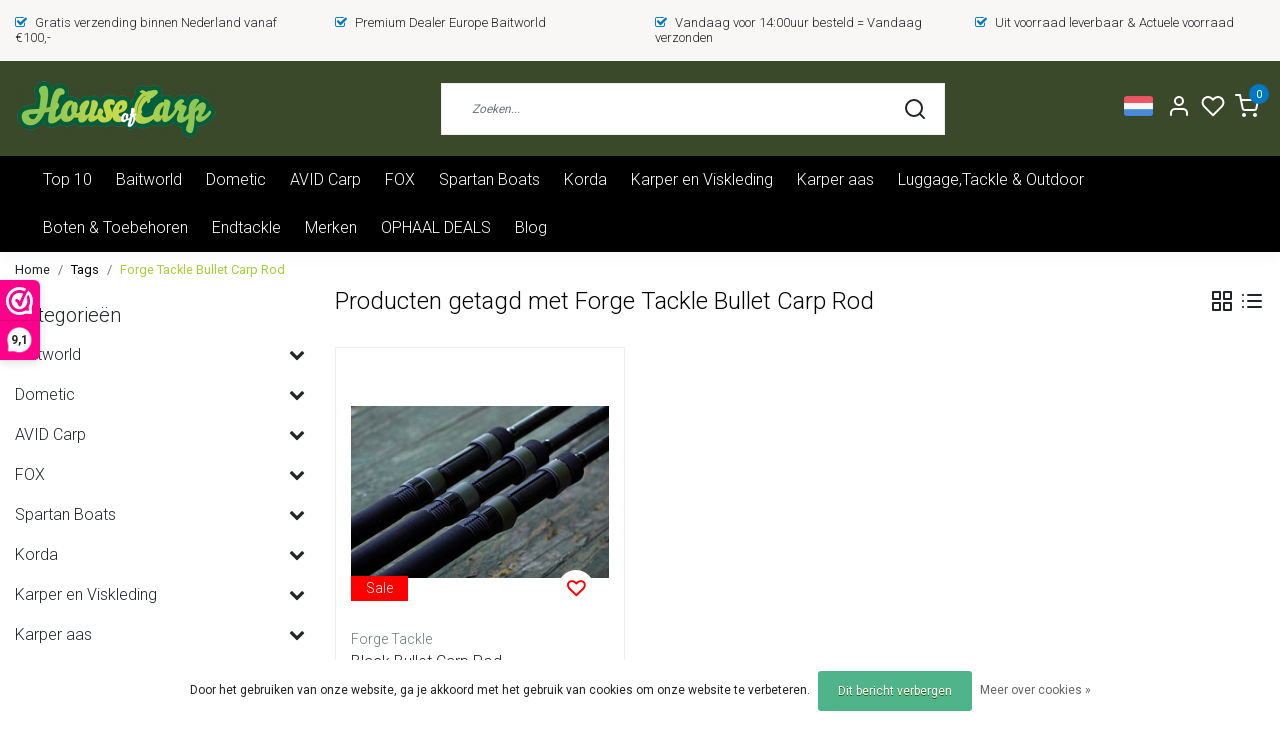

--- FILE ---
content_type: text/html;charset=utf-8
request_url: https://www.houseofcarp.com/nl/tags/forge-tackle-bullet-carp-rod/
body_size: 25967
content:
<!DOCTYPE html>
<html lang="nl">
<head>
  <!--
    Dynamic Theme
    Theme by InStijl Media
    https://www.instijlmedia.nl
    
    If you are interested in our special offers or some customizaton, please contact us at support@instijlmedia.nl.
    -->
  <title>Forge Tackle Bullet Carp Rod</title>
  <meta name="description" content="Stoere en comfortabele kleding voor de karpervisser. Bij House of Carp vind je een grote en gevarieerde selectie karper kleding voor zowel dames en heren als vo" />
  <meta name="keywords" content="Forge, Tackle, Bullet, Carp, Rod, Forge Tackle, Wolf,karperkleding, karper kleding, karper trui, Powerkick 800 outdoor, Ridgemonkey, RCG Carp Gear, Powerkick, Drywalker, Ashima, Ashima tackle, karper joggingbroek, karperjas, karper jas, karperkleding" />
  <meta http-equiv="X-UA-Compatible" content="IE=Edge">
  <meta name="viewport" content="width=device-width">
  <meta name="apple-mobile-web-app-capable" content="yes">
  <meta name="apple-mobile-web-app-status-bar-style" content="black">
  <link rel="shortcut icon" href="https://cdn.webshopapp.com/shops/218690/themes/178972/v/974428/assets/favicon.ico?20220216103331" type="image/x-icon" />
  <meta property="og:title" content="Forge Tackle Bullet Carp Rod">
  <meta property="og:type" content="website">
  <meta property="og:description" content="Stoere en comfortabele kleding voor de karpervisser. Bij House of Carp vind je een grote en gevarieerde selectie karper kleding voor zowel dames en heren als vo">
  <meta property="og:site_name" content="House of Carp">
  <meta property="og:url" content="https://www.houseofcarp.com/">
      <meta property="og:image" content="https://cdn.webshopapp.com/shops/218690/themes/178972/v/974482/assets/img-logo.png?20220216103331">
  <meta property="og:image:width" content="200px" />
  <meta property="og:image:height" content="200px" />
  	<link rel="preconnect" href="//ajax.googleapis.com">
	<link rel="preconnect" href="//cdn.webshopapp.com/">
	<link rel="preconnect" href="//cdn.webshopapp.com/">	
	<link rel="preconnect" href="//fonts.googleapis.com">
	<link rel="preconnect" href="//fonts.gstatic.com" crossorigin>
  <link rel="dns-prefetch" href="//ajax.googleapis.com">
	<link rel="dns-prefetch" href="//cdn.webshopapp.com/">
	<link rel="dns-prefetch" href="//cdn.webshopapp.com/">	
	<link rel="dns-prefetch" href="//fonts.googleapis.com">
	<link rel="dns-prefetch" href="//fonts.gstatic.com" crossorigin>
  <!-- Theme fonts -->
  <link href="//fonts.googleapis.com/css?family=Roboto:400,300,600,700" rel="preload" as="style">
    <link href="//fonts.googleapis.com/css?family=Roboto:400,300,600,700" rel="stylesheet">
  
	<!-- Theme CSS -->
  <link rel="stylesheet" href="https://cdn.webshopapp.com/shops/218690/themes/178972/assets/css-bootstrap.css?20251228130536" />
  <link rel="stylesheet" href="https://cdn.webshopapp.com/shops/218690/themes/178972/assets/css-owl-carousel.css?20251228130536" />
  
    <link rel="stylesheet" href="https://cdn.webshopapp.com/shops/218690/themes/178972/assets/style.css?20251228130536" />
    <link rel="stylesheet" href="https://cdn.webshopapp.com/shops/218690/themes/178972/assets/settings.css?20251228130536" />
  
  <script src="https://cdn.webshopapp.com/shops/218690/themes/178972/assets/js-jquery.js?20251228130536"></script>
  <!-- Google Tag Manager -->
      <meta charset="utf-8"/>
<!-- [START] 'blocks/head.rain' -->
<!--

  (c) 2008-2026 Lightspeed Netherlands B.V.
  http://www.lightspeedhq.com
  Generated: 30-01-2026 @ 14:01:50

-->
<link rel="canonical" href="https://www.houseofcarp.com/nl/tags/forge-tackle-bullet-carp-rod/"/>
<link rel="alternate" href="https://www.houseofcarp.com/nl/index.rss" type="application/rss+xml" title="Nieuwe producten"/>
<link href="https://cdn.webshopapp.com/assets/cookielaw.css?2025-02-20" rel="stylesheet" type="text/css"/>
<meta name="robots" content="noodp,noydir"/>
<link href="https://business.google.com/dashboard/l/09569523682088217267" rel="publisher"/>
<meta name="google-site-verification" content="google-site-verification=0xExflFnlYAjesbWrEry9SSEyuB5SdDQw_a1j1xxHlo"/>
<meta name="google-site-verification" content="XHO6HgKxZuVBuAjbQFQEKIxheXhe7ydlhMKQ8p-KulQ"/>
<meta name="google-site-verification" content="snEuVKm603zYpkb926kCyav9yVFGn7k5lSpXTNdgtEI"/>
<meta property="og:url" content="https://www.houseofcarp.com/nl/tags/forge-tackle-bullet-carp-rod/?source=facebook"/>
<meta property="og:site_name" content="House of Carp"/>
<meta property="og:title" content="Forge Tackle Bullet Carp Rod"/>
<meta property="og:description" content="Stoere en comfortabele kleding voor de karpervisser. Bij House of Carp vind je een grote en gevarieerde selectie karper kleding voor zowel dames en heren als vo"/>
<!--[if lt IE 9]>
<script src="https://cdn.webshopapp.com/assets/html5shiv.js?2025-02-20"></script>
<![endif]-->
<!-- [END] 'blocks/head.rain' -->
</head>
  
<body class="body osx webkit">
    <div id="wrapper" class="wrapper">
    <!-- Template -->
        
<header id="header" class="header-white nav-theme sticky-top">
    	<div class="theme-usp text-xl-left text-center up d-none d-sm-block ">
    <div class="container-ism">
        <div class="row">
                      <div class="col-xl col-md-6 mb-md-0 mb-3">
              <div class="usp-item d-inline-block align-items-center"><i class="fa fa-check-square-o mr-2 co-theme"></i><span>Gratis verzending binnen Nederland vanaf €100,-</span></div>
            </div>
                      <div class="col-xl col-md-6 mb-md-0 mb-3">
              <div class="usp-item d-inline-block align-items-center"><i class="fa fa-check-square-o mr-2 co-theme"></i><span>Premium Dealer Europe Baitworld</span></div>
            </div>
                      <div class="col-xl col-md-6 mb-md-0 mb-3">
              <div class="usp-item d-inline-block align-items-center"><i class="fa fa-check-square-o mr-2 co-theme"></i><span>Vandaag voor 14:00uur besteld = Vandaag verzonden</span></div>
            </div>
                      <div class="col-xl col-md-6 mb-md-0 mb-3">
              <div class="usp-item d-inline-block align-items-center"><i class="fa fa-check-square-o mr-2 co-theme"></i><span>Uit voorraad leverbaar & Actuele voorraad</span></div>
            </div>
                  </div>
    </div>
</div>
    <div class="header-inner bg-header text-header">
    <div class="container-ism">
      <div class="row">
                <div class="col-6 col-lg-4 pr-0 order-xl-1">
          <div class="logo d-flex  justify-content-start align-items-center h-100">
            <a href="" title="" onclick="mobileNav($(this));return false;" id="resNavOpener" class="link link-menu text-center text-header mr-2 d-xl-none d-block" data-target="#overlayNavigation">
              <div class="menu-icon">
              <span class="fa fa-bars" data-feather="menu" aria-hidden="true"></span>
              </div>
            </a>
            <a href="https://www.houseofcarp.com/nl/" title="Welkom bij House of Carp - de webshop voor karperkleding en vismateriaal">
              <img src="https://cdn.webshopapp.com/shops/218690/themes/178972/v/974482/assets/img-logo.png?20220216103331" alt="Welkom bij House of Carp - de webshop voor karperkleding en vismateriaal" class="img-logo img-fluid">
            </a>
          </div>
        </div>
        <div class="col-1 col-lg-5 w-100 d-lg-block d-none justify-content-center align-self-center order-xl-2">
                    <div id="search">
            <form role="search" action="https://www.houseofcarp.com/nl/search/" method="get" id="formSearch" class="d-md-block d-none position-relative"  data-search-type="desktop">
               <div class="search-theme white input-group-append btn-squared align-items-center">
                  <input type="search" class="form-control border-squared-right border-0 py-3 h-auto focus-0" autocomplete="off" placeholder="Zoeken..." value="" name="q" id="search-input" data-device="desktop">
                  <a href="" class="btn btn-theme border-squared-left mb-0 p-0 px-3" type="submit" title="Zoeken" onclick="$('#formSearch').submit();">
                    <i class="fa fa-search" data-feather="search"></i>
                  </a>
               </div>
              <div class="autocomplete hide">
                                  <div class="search-title-box text-body all text-center py-2 px-3">
                    <span>Alle categorieën <i><em>(0)</em></i></span>
                 </div>
                <div class="products products-livesearch row px-3 mb-3 clearfix"></div>
                <div class="notfound hide p-3">Geen producten gevonden...</div>
                <div class="more px-3 mb-3 clear">
                  <a class="btn btn-secondary btn-sm result-btn livesearch" href="https://www.houseofcarp.com/nl/search/">
                    <span>Bekijk alle resultaten</span>
                  </a>
                </div>
              </div>
            </form>
          </div>
                            </div>
        <div class="col-6 col-lg-3 order-3">
          <div class="d-inline-block h-100 float-right">
                        <div class="hallmark align-text-bottom d-md-inline-block d-none">
              <a href="www.houseofcarp.com" title="" target="_blank" class="btn-hallmark mr-2">
                <img src="https://cdn.webshopapp.com/shops/218690/themes/178972/assets/hallmark.png?20251228130536" alt="" class="img-fluid" />
              </a>
            </div>
                        <div class="header-search d-lg-none d-inline-block h-100">
              <button class="btn-search btn-nav border-0 p-0 m-0 h-100 bg-header text-header focus-0" onclick="mobileNav($(this));return false;" data-target="#overlaySearch">
                <i class="fa fa-lg fa-search" aria-hidden="true" data-feather="search"></i>
              </button>
            </div>
                        <div class="header-user header-languages d-none h-100">
              <div class="dropdown">
                <button class="btn-user btn-nav border-0 p-0 m-0 h-100 text-header focus-0" onclick="mobileNav($(this));return false;" data-target="#overlayUser">
                        							                  	<span class="flag flag-nl"></span>
                  	      						      							      						      							      						      							      						      							      						      							      						      							      						                </button>
            	</div>
            </div>
                        <div class="header-user d-inline-block h-100">
              <button class="btn-user btn-nav border-0 p-0 m-0 h-100 text-header focus-0" onclick="mobileNav($(this));return false;" data-target="#overlayUser">
                <i class="fa fa-lg fa-user-o" aria-hidden="true" data-feather="user"></i>
              </button>
            </div>
                        <div class="header-heart d-inline-block h-100">
              <a href="https://www.houseofcarp.com/nl/account/wishlist/" class="btn-heart btn-nav border-0 p-0 m-0 h-100 text-header focus-0">
                <i class="fa fa-lg fa-heart-o" aria-hidden="true" data-feather="heart"></i>
              </a>
            </div>
                        <div class="header-cart d-inline-block h-100">
              <button class="btn-user btn-nav border-0 p-0 m-0 h-100 text-header focus-0 position-relative" onclick="mobileNav($(this));return false;" data-target="#overlayCart">
                <i class="fa fa-lg fa-shopping-cart" aria-hidden="true" data-feather="shopping-cart"></i>
                <span class="cart-count">0</span>
              </button>
            </div>
          </div>
        </div>

      </div>
    </div>
  </div>
            <nav id="megamenu" class="navbar navbar-expand-lg bg-navbar text-navbar py-0 d-xl-block d-none">
  <div class="container-ism">
    <div class="ism-mainnav">
      <ul class="nav mr-auto">
                                  <li class="nav-item item  categories">
            <a href="https://www.houseofcarp.com/nl/top-10/" class="nav-link">Top 10</a>
                    	</li>
                          <li class="nav-item item  categories">
            <a href="https://www.houseofcarp.com/nl/baitworld/" class="nav-link">Baitworld</a>
                                    <div class="subnav ism-megamenu">
                            	                            <div class="container-ism d-flex position-relative">                                  <ul class="subnav-col list-unstyled m-0">
                                          <li class="subitem">
                        <a href="https://www.houseofcarp.com/nl/baitworld/tijgernoten-kopen/" title="Tijgernoten Kopen">Tijgernoten Kopen</a>
                                                <ul class="subsubnav list-unstyled p-0 m-0">
                                                     <li class="subsubitem active">
                    <a href="https://www.houseofcarp.com/nl/baitworld/tijgernoten-kopen/tijgernoten-houdbaar/" title="Tijgernoten Houdbaar">Tijgernoten Houdbaar</a></li>
                                                     <li class="subsubitem">
                    <a href="https://www.houseofcarp.com/nl/baitworld/tijgernoten-kopen/tijgernoten-droog/" title="Tijgernoten Droog">Tijgernoten Droog</a></li>
                                                     <li class="subsubitem">
                    <a href="https://www.houseofcarp.com/nl/baitworld/tijgernoten-kopen/tijgernoten-kant-en-klaar-vers/" title="Tijgernoten Kant En Klaar Vers">Tijgernoten Kant En Klaar Vers</a></li>
                                                                            </ul>
                                              </li>
                                      </ul>
                                  <ul class="subnav-col list-unstyled m-0">
                                          <li class="subitem">
                        <a href="https://www.houseofcarp.com/nl/baitworld/partikels-karper/" title="Partikels Karper">Partikels Karper</a>
                                                <ul class="subsubnav list-unstyled p-0 m-0">
                                                     <li class="subsubitem active">
                    <a href="https://www.houseofcarp.com/nl/baitworld/partikels-karper/partikels-droog/" title="Partikels Droog">Partikels Droog</a></li>
                                                     <li class="subsubitem">
                    <a href="https://www.houseofcarp.com/nl/baitworld/partikels-karper/partikel-mixen/" title="Partikel Mixen">Partikel Mixen</a></li>
                                                     <li class="subsubitem">
                    <a href="https://www.houseofcarp.com/nl/baitworld/partikels-karper/partikels-kant-en-klaar/" title="Partikels kant en Klaar">Partikels kant en Klaar</a></li>
                                                     <li class="subsubitem">
                    <a href="https://www.houseofcarp.com/nl/baitworld/partikels-karper/partikels-houdbaar/" title="Partikels houdbaar">Partikels houdbaar</a></li>
                                                                            </ul>
                                              </li>
                                      </ul>
                                  <ul class="subnav-col list-unstyled m-0">
                                          <li class="subitem">
                        <a href="https://www.houseofcarp.com/nl/baitworld/boilies-additieven/" title="Boilies &amp; Additieven">Boilies &amp; Additieven</a>
                                                <ul class="subsubnav list-unstyled p-0 m-0">
                                                     <li class="subsubitem active">
                    <a href="https://www.houseofcarp.com/nl/baitworld/boilies-additieven/milky-peach-n-tutti-boilies/" title="Milky Peach N Tutti Boilies">Milky Peach N Tutti Boilies</a></li>
                                                     <li class="subsubitem">
                    <a href="https://www.houseofcarp.com/nl/baitworld/boilies-additieven/garlic-fish-extreme/" title="Garlic Fish Extreme">Garlic Fish Extreme</a></li>
                                                     <li class="subsubitem">
                    <a href="https://www.houseofcarp.com/nl/baitworld/boilies-additieven/scopex-tigernut-boilies/" title="Scopex Tigernut Boilies">Scopex Tigernut Boilies</a></li>
                                                     <li class="subsubitem">
                    <a href="https://www.houseofcarp.com/nl/baitworld/boilies-additieven/liquid-boosters/" title="Liquid Boosters">Liquid Boosters</a></li>
                                                                            </ul>
                                              </li>
                                      </ul>
                              	                <div class="menu-close">
                  <a href=" " title="" onclick="closeMenu();return false;">
                  	<i class="fa fa-close close" data-feather="x"></i>
                  </a>
                </div>
              	            	</div>            </div>
                    	</li>
                          <li class="nav-item item  categories">
            <a href="https://www.houseofcarp.com/nl/dometic/" class="nav-link">Dometic </a>
                                    <div class="subnav ism-dropdown">
                            	              	              	                                                              <ul class="subnav-col list-unstyled m-0">
                                          <li class="subitem">
                        <a href="https://www.houseofcarp.com/nl/dometic/dometic-passieve-koelboxen/" title="Dometic Passieve Koelboxen">Dometic Passieve Koelboxen</a>
                                              </li>
                                          <li class="subitem">
                        <a href="https://www.houseofcarp.com/nl/dometic/dometic-elektrische-koelboxen/" title="Dometic Elektrische Koelboxen">Dometic Elektrische Koelboxen</a>
                                              </li>
                                          <li class="subitem">
                        <a href="https://www.houseofcarp.com/nl/dometic/dometic-storage-boxen/" title="Dometic Storage boxen">Dometic Storage boxen</a>
                                              </li>
                                          <li class="subitem">
                        <a href="https://www.houseofcarp.com/nl/dometic/dometic-drinkware/" title="Dometic Drinkware">Dometic Drinkware</a>
                                              </li>
                                      </ul>
                              	            	            </div>
                    	</li>
                          <li class="nav-item item  categories">
            <a href="https://www.houseofcarp.com/nl/avid-carp/" class="nav-link">AVID Carp</a>
                                    <div class="subnav ism-dropdown">
                            	              	              	                                                              <ul class="subnav-col list-unstyled m-0">
                                          <li class="subitem">
                        <a href="https://www.houseofcarp.com/nl/avid-carp/avid-deals/" title="AVID Deals">AVID Deals</a>
                                              </li>
                                          <li class="subitem">
                        <a href="https://www.houseofcarp.com/nl/avid-carp/avid-carp-bivvies-shelters/" title="AVID CARP Bivvies &amp; Shelters">AVID CARP Bivvies &amp; Shelters</a>
                                              </li>
                                          <li class="subitem">
                        <a href="https://www.houseofcarp.com/nl/avid-carp/avid-carp-bedchairs-chairs-sleepsystems/" title="AVID CARP Bedchairs &amp; Chairs &amp; Sleepsystems">AVID CARP Bedchairs &amp; Chairs &amp; Sleepsystems</a>
                                              </li>
                                          <li class="subitem">
                        <a href="https://www.houseofcarp.com/nl/avid-carp/avid-carp-luggage-storage/" title="AVID CARP Luggage &amp; Storage">AVID CARP Luggage &amp; Storage</a>
                                              </li>
                                          <li class="subitem">
                        <a href="https://www.houseofcarp.com/nl/avid-carp/avid-rodpods-buzzerbars-banksticks/" title="AVID Rodpods, Buzzerbars, Banksticks">AVID Rodpods, Buzzerbars, Banksticks</a>
                                              </li>
                                      </ul>
                              	            	            </div>
                    	</li>
                          <li class="nav-item item  categories">
            <a href="https://www.houseofcarp.com/nl/fox/" class="nav-link">FOX </a>
                                    <div class="subnav ism-dropdown">
                            	              	              	                                                              <ul class="subnav-col list-unstyled m-0">
                                          <li class="subitem">
                        <a href="https://www.houseofcarp.com/nl/fox/fox-bivvies-shelters/" title="FOX Bivvies &amp; Shelters">FOX Bivvies &amp; Shelters</a>
                                              </li>
                                          <li class="subitem">
                        <a href="https://www.houseofcarp.com/nl/fox/fox-bedchairs-chairs-sleepsystems/" title="FOX Bedchairs &amp; Chairs &amp; Sleepsystems">FOX Bedchairs &amp; Chairs &amp; Sleepsystems</a>
                                              </li>
                                          <li class="subitem">
                        <a href="https://www.houseofcarp.com/nl/fox/fox-luggage-storage/" title="FOX Luggage &amp; Storage">FOX Luggage &amp; Storage</a>
                                              </li>
                                          <li class="subitem">
                        <a href="https://www.houseofcarp.com/nl/fox/fox-kookgerei/" title="FOX Kookgerei">FOX Kookgerei</a>
                                              </li>
                                          <li class="subitem">
                        <a href="https://www.houseofcarp.com/nl/fox/fox-rodpods-buzzerbars-banksticks/" title="FOX Rodpods, Buzzerbars, Banksticks">FOX Rodpods, Buzzerbars, Banksticks</a>
                                              </li>
                                          <li class="subitem">
                        <a href="https://www.houseofcarp.com/nl/fox/fox-beetmelders-swingers-tools/" title="FOX Beetmelders , Swingers &amp; Tools">FOX Beetmelders , Swingers &amp; Tools</a>
                                              </li>
                                          <li class="subitem">
                        <a href="https://www.houseofcarp.com/nl/fox/fox-karperkleding/" title="FOX Karperkleding">FOX Karperkleding</a>
                                              </li>
                                          <li class="subitem">
                        <a href="https://www.houseofcarp.com/nl/fox/fox-onthaakmatten-toebehoren/" title="FOX Onthaakmatten &amp; Toebehoren">FOX Onthaakmatten &amp; Toebehoren</a>
                                              </li>
                                          <li class="subitem">
                        <a href="https://www.houseofcarp.com/nl/fox/fox-schepnetten-toebehoren/" title="FOX Schepnetten &amp; Toebehoren">FOX Schepnetten &amp; Toebehoren</a>
                                              </li>
                                          <li class="subitem">
                        <a href="https://www.houseofcarp.com/nl/fox/fox-hengels-foudralen/" title="FOX Hengels &amp; Foudralen">FOX Hengels &amp; Foudralen</a>
                                              </li>
                                          <li class="subitem">
                        <a href="https://www.houseofcarp.com/nl/fox/fox-boten-toebehoren/" title="FOX Boten &amp; Toebehoren">FOX Boten &amp; Toebehoren</a>
                                              </li>
                                          <li class="subitem">
                        <a href="https://www.houseofcarp.com/nl/fox/fox-overige/" title="Fox Overige ">Fox Overige </a>
                                              </li>
                                      </ul>
                                  <ul class="subnav-col list-unstyled m-0">
                                          <li class="subitem">
                        <a href="https://www.houseofcarp.com/nl/fox/fox-molens/" title="FOX Molens">FOX Molens</a>
                                              </li>
                                          <li class="subitem">
                        <a href="https://www.houseofcarp.com/nl/fox/fox-endtackle/" title="FOX ENDTACKLE">FOX ENDTACKLE</a>
                                              </li>
                                      </ul>
                              	            	            </div>
                    	</li>
                          <li class="nav-item item  categories">
            <a href="https://www.houseofcarp.com/nl/spartan-boats/" class="nav-link">Spartan Boats</a>
                                    <div class="subnav ism-dropdown">
                            	              	              	                                                              <ul class="subnav-col list-unstyled m-0">
                                          <li class="subitem">
                        <a href="https://www.houseofcarp.com/nl/spartan-boats/spartan-boats/" title="Spartan Boats">Spartan Boats</a>
                                              </li>
                                          <li class="subitem">
                        <a href="https://www.houseofcarp.com/nl/spartan-boats/spartan-boats-combi-deals/" title="Spartan Boats Combi Deals">Spartan Boats Combi Deals</a>
                                              </li>
                                          <li class="subitem">
                        <a href="https://www.houseofcarp.com/nl/spartan-boats/spartan-tackle/" title="Spartan Tackle ">Spartan Tackle </a>
                                              </li>
                                          <li class="subitem">
                        <a href="https://www.houseofcarp.com/nl/spartan-boats/spartan-transport-platform/" title="Spartan Transport Platform">Spartan Transport Platform</a>
                                              </li>
                                      </ul>
                              	            	            </div>
                    	</li>
                          <li class="nav-item item  categories">
            <a href="https://www.houseofcarp.com/nl/korda/" class="nav-link">Korda</a>
                                    <div class="subnav ism-dropdown">
                            	              	              	                                                              <ul class="subnav-col list-unstyled m-0">
                                          <li class="subitem">
                        <a href="https://www.houseofcarp.com/nl/korda/korda-haken/" title="Korda haken">Korda haken</a>
                                              </li>
                                          <li class="subitem">
                        <a href="https://www.houseofcarp.com/nl/korda/korda-luggage/" title="Korda luggage">Korda luggage</a>
                                              </li>
                                          <li class="subitem">
                        <a href="https://www.houseofcarp.com/nl/korda/korda-end-tackle/" title="Korda end tackle">Korda end tackle</a>
                                              </li>
                                          <li class="subitem">
                        <a href="https://www.houseofcarp.com/nl/korda/korda-carp-care/" title="Korda Carp Care">Korda Carp Care</a>
                                              </li>
                                      </ul>
                              	            	            </div>
                    	</li>
                          <li class="nav-item item  categories">
            <a href="https://www.houseofcarp.com/nl/karper-en-viskleding/" class="nav-link">Karper en Viskleding</a>
                                    <div class="subnav ism-dropdown">
                            	              	              	                                                              <ul class="subnav-col list-unstyled m-0">
                                          <li class="subitem">
                        <a href="https://www.houseofcarp.com/nl/karper-en-viskleding/kleding-combi-deals/" title="Kleding Combi Deals">Kleding Combi Deals</a>
                                              </li>
                                          <li class="subitem">
                        <a href="https://www.houseofcarp.com/nl/karper-en-viskleding/hoodies-truien/" title="Hoodies &amp; Truien">Hoodies &amp; Truien</a>
                                              </li>
                                          <li class="subitem">
                        <a href="https://www.houseofcarp.com/nl/karper-en-viskleding/hoodie-groen/" title="Hoodie Groen">Hoodie Groen</a>
                                              </li>
                                          <li class="subitem">
                        <a href="https://www.houseofcarp.com/nl/karper-en-viskleding/hoodie-roze/" title="Hoodie Roze ">Hoodie Roze </a>
                                              </li>
                                          <li class="subitem">
                        <a href="https://www.houseofcarp.com/nl/karper-en-viskleding/warmtelaarzen-en-mutsen/" title="Warmtelaarzen en Mutsen">Warmtelaarzen en Mutsen</a>
                                              </li>
                                          <li class="subitem">
                        <a href="https://www.houseofcarp.com/nl/karper-en-viskleding/jassen/" title="Jassen">Jassen</a>
                                              </li>
                                          <li class="subitem">
                        <a href="https://www.houseofcarp.com/nl/karper-en-viskleding/broeken/" title="Broeken">Broeken</a>
                                              </li>
                                          <li class="subitem">
                        <a href="https://www.houseofcarp.com/nl/karper-en-viskleding/t-shirts/" title="T-shirts">T-shirts</a>
                                              </li>
                                          <li class="subitem">
                        <a href="https://www.houseofcarp.com/nl/karper-en-viskleding/zonnebrillen/" title="Zonnebrillen">Zonnebrillen</a>
                                              </li>
                                          <li class="subitem">
                        <a href="https://www.houseofcarp.com/nl/karper-en-viskleding/kinderkleding-babys/" title="Kinderkleding &amp; Baby&#039;s">Kinderkleding &amp; Baby&#039;s</a>
                                              </li>
                                      </ul>
                              	            	            </div>
                    	</li>
                          <li class="nav-item item  categories">
            <a href="https://www.houseofcarp.com/nl/karper-aas/" class="nav-link">Karper aas </a>
                                    <div class="subnav ism-dropdown">
                            	              	              	                                                              <ul class="subnav-col list-unstyled m-0">
                                          <li class="subitem">
                        <a href="https://www.houseofcarp.com/nl/karper-aas/imitatie-aas/" title="Imitatie aas">Imitatie aas</a>
                                              </li>
                                          <li class="subitem">
                        <a href="https://www.houseofcarp.com/nl/karper-aas/pellets/" title="Pellets">Pellets</a>
                                              </li>
                                          <li class="subitem">
                        <a href="https://www.houseofcarp.com/nl/karper-aas/partikels-kant-en-klaar-vers/" title="Partikels Kant en Klaar Vers">Partikels Kant en Klaar Vers</a>
                                              </li>
                                          <li class="subitem">
                        <a href="https://www.houseofcarp.com/nl/karper-aas/partikels-ready-to-fish-houdbaar/" title="Partikels Ready To Fish Houdbaar ">Partikels Ready To Fish Houdbaar </a>
                                              </li>
                                          <li class="subitem">
                        <a href="https://www.houseofcarp.com/nl/karper-aas/boilies/" title="Boilies ">Boilies </a>
                                              </li>
                                          <li class="subitem">
                        <a href="https://www.houseofcarp.com/nl/karper-aas/naturals/" title="Naturals">Naturals</a>
                                              </li>
                                          <li class="subitem">
                        <a href="https://www.houseofcarp.com/nl/karper-aas/hookbaits/" title="Hookbaits">Hookbaits</a>
                                              </li>
                                          <li class="subitem">
                        <a href="https://www.houseofcarp.com/nl/karper-aas/pop-ups/" title="Pop up&#039;s">Pop up&#039;s</a>
                                              </li>
                                          <li class="subitem">
                        <a href="https://www.houseofcarp.com/nl/karper-aas/liquid-boosters/" title="Liquid Boosters">Liquid Boosters</a>
                                              </li>
                                          <li class="subitem">
                        <a href="https://www.houseofcarp.com/nl/karper-aas/bait-spray/" title="Bait Spray">Bait Spray</a>
                                              </li>
                                          <li class="subitem">
                        <a href="https://www.houseofcarp.com/nl/karper-aas/grondvoer/" title="Grondvoer">Grondvoer</a>
                                              </li>
                                      </ul>
                              	            	            </div>
                    	</li>
                          <li class="nav-item item  categories">
            <a href="https://www.houseofcarp.com/nl/luggagetackle-outdoor/" class="nav-link">Luggage,Tackle &amp; Outdoor</a>
                                    <div class="subnav ism-dropdown">
                            	              	              	                                                              <ul class="subnav-col list-unstyled m-0">
                                          <li class="subitem">
                        <a href="https://www.houseofcarp.com/nl/luggagetackle-outdoor/stoelen-stretchers/" title="Stoelen &amp; Stretchers">Stoelen &amp; Stretchers</a>
                                              </li>
                                          <li class="subitem">
                        <a href="https://www.houseofcarp.com/nl/luggagetackle-outdoor/koeltassen/" title="Koeltassen ">Koeltassen </a>
                                              </li>
                                          <li class="subitem">
                        <a href="https://www.houseofcarp.com/nl/luggagetackle-outdoor/hengels-toebehoren/" title="Hengels &amp; Toebehoren">Hengels &amp; Toebehoren</a>
                                              </li>
                                          <li class="subitem">
                        <a href="https://www.houseofcarp.com/nl/luggagetackle-outdoor/hoofdlampen-verlichting/" title="Hoofdlampen &amp; Verlichting">Hoofdlampen &amp; Verlichting</a>
                                              </li>
                                          <li class="subitem">
                        <a href="https://www.houseofcarp.com/nl/luggagetackle-outdoor/kookgerei/" title="Kookgerei">Kookgerei</a>
                                              </li>
                                          <li class="subitem">
                        <a href="https://www.houseofcarp.com/nl/luggagetackle-outdoor/bagage-tassen/" title="Bagage &amp; Tassen">Bagage &amp; Tassen</a>
                                              </li>
                                          <li class="subitem">
                        <a href="https://www.houseofcarp.com/nl/luggagetackle-outdoor/camouflage/" title="Camouflage">Camouflage</a>
                                              </li>
                                          <li class="subitem">
                        <a href="https://www.houseofcarp.com/nl/luggagetackle-outdoor/koelboxen/" title="Koelboxen">Koelboxen</a>
                                              </li>
                                          <li class="subitem">
                        <a href="https://www.houseofcarp.com/nl/luggagetackle-outdoor/tools/" title="Tools">Tools</a>
                                              </li>
                                          <li class="subitem">
                        <a href="https://www.houseofcarp.com/nl/luggagetackle-outdoor/persoonlijke-hygiene/" title="Persoonlijke Hygiëne ">Persoonlijke Hygiëne </a>
                                              </li>
                                          <li class="subitem">
                        <a href="https://www.houseofcarp.com/nl/luggagetackle-outdoor/werppijpen-voerscheppen/" title="Werppijpen &amp; Voerscheppen">Werppijpen &amp; Voerscheppen</a>
                                              </li>
                                          <li class="subitem">
                        <a href="https://www.houseofcarp.com/nl/luggagetackle-outdoor/onthaakmatten-toebehoren/" title="Onthaakmatten &amp; toebehoren">Onthaakmatten &amp; toebehoren</a>
                                              </li>
                                      </ul>
                                  <ul class="subnav-col list-unstyled m-0">
                                          <li class="subitem">
                        <a href="https://www.houseofcarp.com/nl/luggagetackle-outdoor/tenten-tentaccessoires/" title="Tenten &amp; tentaccessoires ">Tenten &amp; tentaccessoires </a>
                                              </li>
                                          <li class="subitem">
                        <a href="https://www.houseofcarp.com/nl/luggagetackle-outdoor/barrow-en-bolderkarren/" title="Barrow en Bolderkarren">Barrow en Bolderkarren</a>
                                              </li>
                                      </ul>
                              	            	            </div>
                    	</li>
                          <li class="nav-item item  categories">
            <a href="https://www.houseofcarp.com/nl/boten-toebehoren/" class="nav-link">Boten &amp; Toebehoren</a>
                                    <div class="subnav ism-dropdown">
                            	              	              	                                                              <ul class="subnav-col list-unstyled m-0">
                                          <li class="subitem">
                        <a href="https://www.houseofcarp.com/nl/boten-toebehoren/boten/" title="Boten">Boten</a>
                                              </li>
                                          <li class="subitem">
                        <a href="https://www.houseofcarp.com/nl/boten-toebehoren/fluistermotoren/" title="Fluistermotoren">Fluistermotoren</a>
                                              </li>
                                          <li class="subitem">
                        <a href="https://www.houseofcarp.com/nl/boten-toebehoren/lithium-accus-powerkick-en-powerbanks/" title="Lithium Accu&#039;s, Powerkick en Powerbanks">Lithium Accu&#039;s, Powerkick en Powerbanks</a>
                                              </li>
                                      </ul>
                              	            	            </div>
                    	</li>
                          <li class="nav-item item  categories">
            <a href="https://www.houseofcarp.com/nl/endtackle/" class="nav-link">Endtackle </a>
                                    <div class="subnav ism-dropdown">
                            	              	              	                                                              <ul class="subnav-col list-unstyled m-0">
                                          <li class="subitem">
                        <a href="https://www.houseofcarp.com/nl/endtackle/hoofdlijnen/" title="Hoofdlijnen ">Hoofdlijnen </a>
                                              </li>
                                          <li class="subitem">
                        <a href="https://www.houseofcarp.com/nl/endtackle/boilienaalden-overige/" title="Boilienaalden &amp; Overige">Boilienaalden &amp; Overige</a>
                                              </li>
                                          <li class="subitem">
                        <a href="https://www.houseofcarp.com/nl/endtackle/haken/" title="Haken">Haken</a>
                                              </li>
                                          <li class="subitem">
                        <a href="https://www.houseofcarp.com/nl/endtackle/tubes-sleeves-bait-protectors-aligners/" title="Tubes, Sleeves, Bait Protectors &amp; Aligners">Tubes, Sleeves, Bait Protectors &amp; Aligners</a>
                                              </li>
                                          <li class="subitem">
                        <a href="https://www.houseofcarp.com/nl/endtackle/swivels-rig-rings/" title="Swivels &amp; Rig Rings">Swivels &amp; Rig Rings</a>
                                              </li>
                                          <li class="subitem">
                        <a href="https://www.houseofcarp.com/nl/endtackle/lood/" title="Lood">Lood</a>
                                              </li>
                                          <li class="subitem">
                        <a href="https://www.houseofcarp.com/nl/endtackle/onderlijnen-leaders/" title="Onderlijnen &amp; Leaders">Onderlijnen &amp; Leaders</a>
                                              </li>
                                          <li class="subitem">
                        <a href="https://www.houseofcarp.com/nl/endtackle/pva/" title="PVA">PVA</a>
                                              </li>
                                      </ul>
                              	            	            </div>
                    	</li>
                          <li class="nav-item item  categories">
            <a href="https://www.houseofcarp.com/nl/merken/" class="nav-link">Merken</a>
                                    <div class="subnav ism-megamenu">
                            	                            <div class="container-ism d-flex position-relative">                                  <ul class="subnav-col list-unstyled m-0">
                                          <li class="subitem">
                        <a href="https://www.houseofcarp.com/nl/merken/forge-tackle/" title="Forge Tackle">Forge Tackle</a>
                                                <ul class="subsubnav list-unstyled p-0 m-0">
                                                     <li class="subsubitem active">
                    <a href="https://www.houseofcarp.com/nl/merken/forge-tackle/forge-tackle-combi-deals/" title="Forge Tackle Combi Deals">Forge Tackle Combi Deals</a></li>
                                                     <li class="subsubitem">
                    <a href="https://www.houseofcarp.com/nl/merken/forge-tackle/luggage-storage/" title="Luggage &amp; Storage">Luggage &amp; Storage</a></li>
                                                     <li class="subsubitem">
                    <a href="https://www.houseofcarp.com/nl/merken/forge-tackle/hengels-foudralen/" title="Hengels &amp; Foudralen">Hengels &amp; Foudralen</a></li>
                                                     <li class="subsubitem">
                    <a href="https://www.houseofcarp.com/nl/merken/forge-tackle/rodpods-buzzerbars-banksticks/" title="Rodpods, Buzzerbars, Banksticks">Rodpods, Buzzerbars, Banksticks</a></li>
                                                     <li class="subsubitem">
                    <a href="https://www.houseofcarp.com/nl/merken/forge-tackle/beet-registratie-swingers-tools/" title="Beet registratie, Swingers, Tools">Beet registratie, Swingers, Tools</a></li>
                                                     <li class="subsubitem">
                    <a href="https://www.houseofcarp.com/nl/merken/forge-tackle/schepnetten-toebehoren/" title="Schepnetten &amp; Toebehoren">Schepnetten &amp; Toebehoren</a></li>
                                                                              <li class="subsubitem">
                            <a href="https://www.houseofcarp.com/nl/merken/forge-tackle/" title="Forge Tackle" class="btn-link">Bekijk alles</a>
                          </li>
                                                  </ul>
                                              </li>
                                          <li class="subitem">
                        <a href="https://www.houseofcarp.com/nl/merken/ridgemonkey/" title="RidgeMonkey">RidgeMonkey</a>
                                                <ul class="subsubnav list-unstyled p-0 m-0">
                                                     <li class="subsubitem active">
                    <a href="https://www.houseofcarp.com/nl/merken/ridgemonkey/ridgemonkey-endtackle/" title="Ridgemonkey Endtackle">Ridgemonkey Endtackle</a></li>
                                                     <li class="subsubitem">
                    <a href="https://www.houseofcarp.com/nl/merken/ridgemonkey/ridgemonkey-ruggage-range/" title="Ridgemonkey Ruggage Range">Ridgemonkey Ruggage Range</a></li>
                                                     <li class="subsubitem">
                    <a href="https://www.houseofcarp.com/nl/merken/ridgemonkey/ridgemonkey-apearel/" title="Ridgemonkey APEarel">Ridgemonkey APEarel</a></li>
                                                     <li class="subsubitem">
                    <a href="https://www.houseofcarp.com/nl/merken/ridgemonkey/ridgemonkey-cooking-equipment/" title="Ridgemonkey Cooking Equipment">Ridgemonkey Cooking Equipment</a></li>
                                                     <li class="subsubitem">
                    <a href="https://www.houseofcarp.com/nl/merken/ridgemonkey/ridgemonkey-vaults-powerbanks/" title="Ridgemonkey Vaults &amp; Powerbanks">Ridgemonkey Vaults &amp; Powerbanks</a></li>
                                                     <li class="subsubitem">
                    <a href="https://www.houseofcarp.com/nl/merken/ridgemonkey/ridgemonkey-stoves/" title="Ridgemonkey Stoves ">Ridgemonkey Stoves </a></li>
                                                                              <li class="subsubitem">
                            <a href="https://www.houseofcarp.com/nl/merken/ridgemonkey/" title="RidgeMonkey" class="btn-link">Bekijk alles</a>
                          </li>
                                                  </ul>
                                              </li>
                                          <li class="subitem">
                        <a href="https://www.houseofcarp.com/nl/merken/brisby/" title="Brisby">Brisby</a>
                                                <ul class="subsubnav list-unstyled p-0 m-0">
                                                     <li class="subsubitem active">
                    <a href="https://www.houseofcarp.com/nl/merken/brisby/brisby-passieve-koelboxen/" title="Brisby Passieve Koelboxen">Brisby Passieve Koelboxen</a></li>
                                                     <li class="subsubitem">
                    <a href="https://www.houseofcarp.com/nl/merken/brisby/brisby-koeltassen/" title="Brisby Koeltassen">Brisby Koeltassen</a></li>
                                                     <li class="subsubitem">
                    <a href="https://www.houseofcarp.com/nl/merken/brisby/brisby-elektrische-koelboxen/" title="Brisby Elektrische Koelboxen">Brisby Elektrische Koelboxen</a></li>
                                                     <li class="subsubitem">
                    <a href="https://www.houseofcarp.com/nl/merken/brisby/brisby-opvouwbare-bolderkarren/" title="Brisby Opvouwbare Bolderkarren">Brisby Opvouwbare Bolderkarren</a></li>
                                                                            </ul>
                                              </li>
                                      </ul>
                                  <ul class="subnav-col list-unstyled m-0">
                                          <li class="subitem">
                        <a href="https://www.houseofcarp.com/nl/merken/fortis-eyewear/" title="Fortis Eyewear">Fortis Eyewear</a>
                                              </li>
                                          <li class="subitem">
                        <a href="https://www.houseofcarp.com/nl/merken/sonik/" title="Sonik">Sonik</a>
                                              </li>
                                          <li class="subitem">
                        <a href="https://www.houseofcarp.com/nl/merken/igloo/" title="IGLOO">IGLOO</a>
                                              </li>
                                      </ul>
                                  <ul class="subnav-col list-unstyled m-0">
                                          <li class="subitem">
                        <a href="https://www.houseofcarp.com/nl/merken/ashima/" title="Ashima">Ashima</a>
                                              </li>
                                          <li class="subitem">
                        <a href="https://www.houseofcarp.com/nl/merken/pro-line/" title="Pro Line ">Pro Line </a>
                                              </li>
                                          <li class="subitem">
                        <a href="https://www.houseofcarp.com/nl/merken/forgotten-flavours/" title="Forgotten Flavours">Forgotten Flavours</a>
                                              </li>
                                      </ul>
                                  <ul class="subnav-col list-unstyled m-0">
                                          <li class="subitem">
                        <a href="https://www.houseofcarp.com/nl/merken/wolf/" title="Wolf">Wolf</a>
                                              </li>
                                          <li class="subitem">
                        <a href="https://www.houseofcarp.com/nl/merken/sight-tackle/" title="Sight Tackle">Sight Tackle</a>
                                              </li>
                                          <li class="subitem">
                        <a href="https://www.houseofcarp.com/nl/merken/powerkick/" title="Powerkick">Powerkick</a>
                                              </li>
                                      </ul>
                              	                <div class="menu-close">
                  <a href=" " title="" onclick="closeMenu();return false;">
                  	<i class="fa fa-close close" data-feather="x"></i>
                  </a>
                </div>
              	            	</div>            </div>
                    	</li>
                          <li class="nav-item item  categories">
            <a href="https://www.houseofcarp.com/nl/ophaal-deals/" class="nav-link">OPHAAL DEALS</a>
                    	</li>
                        <li class="nav-item item ">
          <a href="https://www.houseofcarp.com/nl/blogs/productnews/" title="Blog" class="nav-link">Blog</a>
          <div class="subnav ism-dropdown">
                        <ul class="subnav-col list-unstyled m-0">
              <li class="subitem">
                <a href="https://www.houseofcarp.com/nl/blogs/productnews/ontdek-het-assortiment-van-dometic-koelboxen-voor/" title="Dometic - Van isolerende ijsboxen tot draagbare compressor koelboxen met vriesfunctie">Dometic - Van isolerende ijsboxen tot draagbare compressor koelboxen met vriesfunctie</a>
              </li>
            </ul>
                        <ul class="subnav-col list-unstyled m-0">
              <li class="subitem">
                <a href="https://www.houseofcarp.com/nl/blogs/productnews/voordeelvissen-bij-house-of-carp-vis-en-vang-20-ko/" title="Een Assortiment Vol Handige Items en Gadgets - RidgeMonkey ">Een Assortiment Vol Handige Items en Gadgets - RidgeMonkey </a>
              </li>
            </ul>
                        <ul class="subnav-col list-unstyled m-0">
              <li class="subitem">
                <a href="https://www.houseofcarp.com/nl/blogs/productnews/introductie-raptor-rcg-carp-gear-deel-2/" title="Introductie Raptor &amp; RCG Carp Gear - Deel 2">Introductie Raptor &amp; RCG Carp Gear - Deel 2</a>
              </li>
            </ul>
                        <ul class="subnav-col list-unstyled m-0">
              <li class="subitem">
                <a href="https://www.houseofcarp.com/nl/blogs/productnews/introductie-raptor-rcg-carp-gear/" title="Introductie Raptor &amp; RCG Carp Gear - Deel 1">Introductie Raptor &amp; RCG Carp Gear - Deel 1</a>
              </li>
            </ul>
                        </div>
        </li>
                      </ul>
    </div>
  </div>
</nav>      </header>    	<div class="ism-messages">
      	    	</div>
          		<section class="main main-pages">
    	<div class="container-ism">  <nav class="d-inline-block" aria-label="breadcrumb">
    <ol class="breadcrumb bg-transparent d-flex px-0 py-2 mb-0">
      <li class="breadcrumb-item small"><a href="https://www.houseofcarp.com/nl/" title="Home" class="text-body">Home</a></li>
            <li class="breadcrumb-item small"><a href="https://www.houseofcarp.com/nl/tags/" title="Tags" class="">Tags</a></li>
            <li class="breadcrumb-item small active"><a href="https://www.houseofcarp.com/nl/tags/forge-tackle-bullet-carp-rod/" title="Forge Tackle Bullet Carp Rod" class="text-theme">Forge Tackle Bullet Carp Rod</a></li>
          </ol>
  </nav>
</div>  	<div class="container-ism">
    <div class="row">
            <div class="col-xl-3 col-12 d-xl-block d-none">
        <div id="sidebar" class="">
  <div class="sidebar-inner">
     
    <div class="widget widget-categories">
      <div class="title-box mt-3 h5 d-block overflow-hidden w-100">
        <div class="text-body text-decoration-none d-flex">
          <strong class="flex-grow-1 text-truncate">Categorieën</strong>
        </div>
      </div>
      <div class="content-box">
        <ul id="sidecategories" class="categories nav flex-column overflow-hidden">
                                                                                          <li class="nav-item nav-category w-100">
            <div class="d-flex align-items-center">
              <a href="https://www.houseofcarp.com/nl/baitworld/" title="" class="nav-link px-0 text-body flex-grow-1 w-100 text-truncate">
                <span class="text-body text-truncate">Baitworld</span>
              </a>
                            <div class="icon-down text-right">
                <a href="https://www.houseofcarp.com/nl/baitworld/" title="" class="text-body collapsed" data-toggle="collapse" data-target="#category-11325680" aria-expanded="false" aria-controls="category-11325680"><i class="fa fa-chevron-down"></i></a>
              </div>
                          </div>
                        <div id="category-11325680" class="collapse multi-collapse" data-parent="#sidecategories">
              <ul class="nav flex-column overflow-hidden">
                                <li class="nav-item nav-category w-100">
                  <div class="d-flex align-items-center">
                    <a href="https://www.houseofcarp.com/nl/baitworld/tijgernoten-kopen/" title="Tijgernoten Kopen" class="nav-link flex-grow-1 w-100 text-truncate">
                      <span class="text-body text-truncate">Tijgernoten Kopen</span>
                    </a>
                                        <div class="icon-down text-right">
                      <a href="https://www.houseofcarp.com/nl/baitworld/tijgernoten-kopen/" title="Tijgernoten Kopen" class="text-body collapsed" data-toggle="collapse" data-target="#subcategory-13431148" aria-expanded="false" aria-controls="subcategory-13431148"><i class="fa fa-chevron-down"></i></a>
                    </div>
                                      </div>
                                    <div id="subcategory-13431148" class="subsubcategory collapse multi-collapse" data-parent="#category-11325680">
                    <ul class="nav flex-column overflow-hidden">
                                            <li class="nav-item nav-category w-100">
                        <div class="d-flex align-items-center">
                          <a href="https://www.houseofcarp.com/nl/baitworld/tijgernoten-kopen/tijgernoten-houdbaar/" title="Tijgernoten Houdbaar" class="nav-link d-flex w-100 text-truncate">
                            <span class="text-muted flex-grow-1 text-truncate">Tijgernoten Houdbaar</span>
                          </a>
                                                  </div>
                                              </li>
                                            <li class="nav-item nav-category w-100">
                        <div class="d-flex align-items-center">
                          <a href="https://www.houseofcarp.com/nl/baitworld/tijgernoten-kopen/tijgernoten-droog/" title="Tijgernoten Droog" class="nav-link d-flex w-100 text-truncate">
                            <span class="text-muted flex-grow-1 text-truncate">Tijgernoten Droog</span>
                          </a>
                                                  </div>
                                              </li>
                                            <li class="nav-item nav-category w-100">
                        <div class="d-flex align-items-center">
                          <a href="https://www.houseofcarp.com/nl/baitworld/tijgernoten-kopen/tijgernoten-kant-en-klaar-vers/" title="Tijgernoten Kant En Klaar Vers" class="nav-link d-flex w-100 text-truncate">
                            <span class="text-muted flex-grow-1 text-truncate">Tijgernoten Kant En Klaar Vers</span>
                          </a>
                                                  </div>
                                              </li>
                                          </ul>
                  </div>
                                </li>
                                <li class="nav-item nav-category w-100">
                  <div class="d-flex align-items-center">
                    <a href="https://www.houseofcarp.com/nl/baitworld/partikels-karper/" title="Partikels Karper" class="nav-link flex-grow-1 w-100 text-truncate">
                      <span class="text-body text-truncate">Partikels Karper</span>
                    </a>
                                        <div class="icon-down text-right">
                      <a href="https://www.houseofcarp.com/nl/baitworld/partikels-karper/" title="Partikels Karper" class="text-body collapsed" data-toggle="collapse" data-target="#subcategory-13431276" aria-expanded="false" aria-controls="subcategory-13431276"><i class="fa fa-chevron-down"></i></a>
                    </div>
                                      </div>
                                    <div id="subcategory-13431276" class="subsubcategory collapse multi-collapse" data-parent="#category-11325680">
                    <ul class="nav flex-column overflow-hidden">
                                            <li class="nav-item nav-category w-100">
                        <div class="d-flex align-items-center">
                          <a href="https://www.houseofcarp.com/nl/baitworld/partikels-karper/partikels-droog/" title="Partikels Droog" class="nav-link d-flex w-100 text-truncate">
                            <span class="text-muted flex-grow-1 text-truncate">Partikels Droog</span>
                          </a>
                                                  </div>
                                              </li>
                                            <li class="nav-item nav-category w-100">
                        <div class="d-flex align-items-center">
                          <a href="https://www.houseofcarp.com/nl/baitworld/partikels-karper/partikel-mixen/" title="Partikel Mixen" class="nav-link d-flex w-100 text-truncate">
                            <span class="text-muted flex-grow-1 text-truncate">Partikel Mixen</span>
                          </a>
                                                  </div>
                                              </li>
                                            <li class="nav-item nav-category w-100">
                        <div class="d-flex align-items-center">
                          <a href="https://www.houseofcarp.com/nl/baitworld/partikels-karper/partikels-kant-en-klaar/" title="Partikels kant en Klaar" class="nav-link d-flex w-100 text-truncate">
                            <span class="text-muted flex-grow-1 text-truncate">Partikels kant en Klaar</span>
                          </a>
                                                  </div>
                                              </li>
                                            <li class="nav-item nav-category w-100">
                        <div class="d-flex align-items-center">
                          <a href="https://www.houseofcarp.com/nl/baitworld/partikels-karper/partikels-houdbaar/" title="Partikels houdbaar" class="nav-link d-flex w-100 text-truncate">
                            <span class="text-muted flex-grow-1 text-truncate">Partikels houdbaar</span>
                          </a>
                                                  </div>
                                              </li>
                                          </ul>
                  </div>
                                </li>
                                <li class="nav-item nav-category w-100">
                  <div class="d-flex align-items-center">
                    <a href="https://www.houseofcarp.com/nl/baitworld/boilies-additieven/" title="Boilies &amp; Additieven" class="nav-link flex-grow-1 w-100 text-truncate">
                      <span class="text-body text-truncate">Boilies &amp; Additieven</span>
                    </a>
                                        <div class="icon-down text-right">
                      <a href="https://www.houseofcarp.com/nl/baitworld/boilies-additieven/" title="Boilies &amp; Additieven" class="text-body collapsed" data-toggle="collapse" data-target="#subcategory-13431343" aria-expanded="false" aria-controls="subcategory-13431343"><i class="fa fa-chevron-down"></i></a>
                    </div>
                                      </div>
                                    <div id="subcategory-13431343" class="subsubcategory collapse multi-collapse" data-parent="#category-11325680">
                    <ul class="nav flex-column overflow-hidden">
                                            <li class="nav-item nav-category w-100">
                        <div class="d-flex align-items-center">
                          <a href="https://www.houseofcarp.com/nl/baitworld/boilies-additieven/milky-peach-n-tutti-boilies/" title="Milky Peach N Tutti Boilies" class="nav-link d-flex w-100 text-truncate">
                            <span class="text-muted flex-grow-1 text-truncate">Milky Peach N Tutti Boilies</span>
                          </a>
                                                  </div>
                                              </li>
                                            <li class="nav-item nav-category w-100">
                        <div class="d-flex align-items-center">
                          <a href="https://www.houseofcarp.com/nl/baitworld/boilies-additieven/garlic-fish-extreme/" title="Garlic Fish Extreme" class="nav-link d-flex w-100 text-truncate">
                            <span class="text-muted flex-grow-1 text-truncate">Garlic Fish Extreme</span>
                          </a>
                                                  </div>
                                              </li>
                                            <li class="nav-item nav-category w-100">
                        <div class="d-flex align-items-center">
                          <a href="https://www.houseofcarp.com/nl/baitworld/boilies-additieven/scopex-tigernut-boilies/" title="Scopex Tigernut Boilies" class="nav-link d-flex w-100 text-truncate">
                            <span class="text-muted flex-grow-1 text-truncate">Scopex Tigernut Boilies</span>
                          </a>
                                                  </div>
                                              </li>
                                            <li class="nav-item nav-category w-100">
                        <div class="d-flex align-items-center">
                          <a href="https://www.houseofcarp.com/nl/baitworld/boilies-additieven/liquid-boosters/" title="Liquid Boosters" class="nav-link d-flex w-100 text-truncate">
                            <span class="text-muted flex-grow-1 text-truncate">Liquid Boosters</span>
                          </a>
                                                  </div>
                                              </li>
                                          </ul>
                  </div>
                                </li>
                              </ul>
            </div>
                      </li>
                                                            <li class="nav-item nav-category w-100">
            <div class="d-flex align-items-center">
              <a href="https://www.houseofcarp.com/nl/dometic/" title="" class="nav-link px-0 text-body flex-grow-1 w-100 text-truncate">
                <span class="text-body text-truncate">Dometic </span>
              </a>
                            <div class="icon-down text-right">
                <a href="https://www.houseofcarp.com/nl/dometic/" title="" class="text-body collapsed" data-toggle="collapse" data-target="#category-10304344" aria-expanded="false" aria-controls="category-10304344"><i class="fa fa-chevron-down"></i></a>
              </div>
                          </div>
                        <div id="category-10304344" class="collapse multi-collapse" data-parent="#sidecategories">
              <ul class="nav flex-column overflow-hidden">
                                <li class="nav-item nav-category w-100">
                  <div class="d-flex align-items-center">
                    <a href="https://www.houseofcarp.com/nl/dometic/dometic-passieve-koelboxen/" title="Dometic Passieve Koelboxen" class="nav-link flex-grow-1 w-100 text-truncate">
                      <span class="text-body text-truncate">Dometic Passieve Koelboxen</span>
                    </a>
                                      </div>
                                  </li>
                                <li class="nav-item nav-category w-100">
                  <div class="d-flex align-items-center">
                    <a href="https://www.houseofcarp.com/nl/dometic/dometic-elektrische-koelboxen/" title="Dometic Elektrische Koelboxen" class="nav-link flex-grow-1 w-100 text-truncate">
                      <span class="text-body text-truncate">Dometic Elektrische Koelboxen</span>
                    </a>
                                      </div>
                                  </li>
                                <li class="nav-item nav-category w-100">
                  <div class="d-flex align-items-center">
                    <a href="https://www.houseofcarp.com/nl/dometic/dometic-storage-boxen/" title="Dometic Storage boxen" class="nav-link flex-grow-1 w-100 text-truncate">
                      <span class="text-body text-truncate">Dometic Storage boxen</span>
                    </a>
                                      </div>
                                  </li>
                                <li class="nav-item nav-category w-100">
                  <div class="d-flex align-items-center">
                    <a href="https://www.houseofcarp.com/nl/dometic/dometic-drinkware/" title="Dometic Drinkware" class="nav-link flex-grow-1 w-100 text-truncate">
                      <span class="text-body text-truncate">Dometic Drinkware</span>
                    </a>
                                      </div>
                                  </li>
                              </ul>
            </div>
                      </li>
                                                            <li class="nav-item nav-category w-100">
            <div class="d-flex align-items-center">
              <a href="https://www.houseofcarp.com/nl/avid-carp/" title="" class="nav-link px-0 text-body flex-grow-1 w-100 text-truncate">
                <span class="text-body text-truncate">AVID Carp</span>
              </a>
                            <div class="icon-down text-right">
                <a href="https://www.houseofcarp.com/nl/avid-carp/" title="" class="text-body collapsed" data-toggle="collapse" data-target="#category-12355346" aria-expanded="false" aria-controls="category-12355346"><i class="fa fa-chevron-down"></i></a>
              </div>
                          </div>
                        <div id="category-12355346" class="collapse multi-collapse" data-parent="#sidecategories">
              <ul class="nav flex-column overflow-hidden">
                                <li class="nav-item nav-category w-100">
                  <div class="d-flex align-items-center">
                    <a href="https://www.houseofcarp.com/nl/avid-carp/avid-deals/" title="AVID Deals" class="nav-link flex-grow-1 w-100 text-truncate">
                      <span class="text-body text-truncate">AVID Deals</span>
                    </a>
                                      </div>
                                  </li>
                                <li class="nav-item nav-category w-100">
                  <div class="d-flex align-items-center">
                    <a href="https://www.houseofcarp.com/nl/avid-carp/avid-carp-bivvies-shelters/" title="AVID CARP Bivvies &amp; Shelters" class="nav-link flex-grow-1 w-100 text-truncate">
                      <span class="text-body text-truncate">AVID CARP Bivvies &amp; Shelters</span>
                    </a>
                                      </div>
                                  </li>
                                <li class="nav-item nav-category w-100">
                  <div class="d-flex align-items-center">
                    <a href="https://www.houseofcarp.com/nl/avid-carp/avid-carp-bedchairs-chairs-sleepsystems/" title="AVID CARP Bedchairs &amp; Chairs &amp; Sleepsystems" class="nav-link flex-grow-1 w-100 text-truncate">
                      <span class="text-body text-truncate">AVID CARP Bedchairs &amp; Chairs &amp; Sleepsystems</span>
                    </a>
                                      </div>
                                  </li>
                                <li class="nav-item nav-category w-100">
                  <div class="d-flex align-items-center">
                    <a href="https://www.houseofcarp.com/nl/avid-carp/avid-carp-luggage-storage/" title="AVID CARP Luggage &amp; Storage" class="nav-link flex-grow-1 w-100 text-truncate">
                      <span class="text-body text-truncate">AVID CARP Luggage &amp; Storage</span>
                    </a>
                                      </div>
                                  </li>
                                <li class="nav-item nav-category w-100">
                  <div class="d-flex align-items-center">
                    <a href="https://www.houseofcarp.com/nl/avid-carp/avid-rodpods-buzzerbars-banksticks/" title="AVID Rodpods, Buzzerbars, Banksticks" class="nav-link flex-grow-1 w-100 text-truncate">
                      <span class="text-body text-truncate">AVID Rodpods, Buzzerbars, Banksticks</span>
                    </a>
                                      </div>
                                  </li>
                              </ul>
            </div>
                      </li>
                                                            <li class="nav-item nav-category w-100">
            <div class="d-flex align-items-center">
              <a href="https://www.houseofcarp.com/nl/fox/" title="" class="nav-link px-0 text-body flex-grow-1 w-100 text-truncate">
                <span class="text-body text-truncate">FOX </span>
              </a>
                            <div class="icon-down text-right">
                <a href="https://www.houseofcarp.com/nl/fox/" title="" class="text-body collapsed" data-toggle="collapse" data-target="#category-12761456" aria-expanded="false" aria-controls="category-12761456"><i class="fa fa-chevron-down"></i></a>
              </div>
                          </div>
                        <div id="category-12761456" class="collapse multi-collapse" data-parent="#sidecategories">
              <ul class="nav flex-column overflow-hidden">
                                <li class="nav-item nav-category w-100">
                  <div class="d-flex align-items-center">
                    <a href="https://www.houseofcarp.com/nl/fox/fox-bivvies-shelters/" title="FOX Bivvies &amp; Shelters" class="nav-link flex-grow-1 w-100 text-truncate">
                      <span class="text-body text-truncate">FOX Bivvies &amp; Shelters</span>
                    </a>
                                      </div>
                                  </li>
                                <li class="nav-item nav-category w-100">
                  <div class="d-flex align-items-center">
                    <a href="https://www.houseofcarp.com/nl/fox/fox-bedchairs-chairs-sleepsystems/" title="FOX Bedchairs &amp; Chairs &amp; Sleepsystems" class="nav-link flex-grow-1 w-100 text-truncate">
                      <span class="text-body text-truncate">FOX Bedchairs &amp; Chairs &amp; Sleepsystems</span>
                    </a>
                                      </div>
                                  </li>
                                <li class="nav-item nav-category w-100">
                  <div class="d-flex align-items-center">
                    <a href="https://www.houseofcarp.com/nl/fox/fox-luggage-storage/" title="FOX Luggage &amp; Storage" class="nav-link flex-grow-1 w-100 text-truncate">
                      <span class="text-body text-truncate">FOX Luggage &amp; Storage</span>
                    </a>
                                      </div>
                                  </li>
                                <li class="nav-item nav-category w-100">
                  <div class="d-flex align-items-center">
                    <a href="https://www.houseofcarp.com/nl/fox/fox-kookgerei/" title="FOX Kookgerei" class="nav-link flex-grow-1 w-100 text-truncate">
                      <span class="text-body text-truncate">FOX Kookgerei</span>
                    </a>
                                      </div>
                                  </li>
                                <li class="nav-item nav-category w-100">
                  <div class="d-flex align-items-center">
                    <a href="https://www.houseofcarp.com/nl/fox/fox-rodpods-buzzerbars-banksticks/" title="FOX Rodpods, Buzzerbars, Banksticks" class="nav-link flex-grow-1 w-100 text-truncate">
                      <span class="text-body text-truncate">FOX Rodpods, Buzzerbars, Banksticks</span>
                    </a>
                                      </div>
                                  </li>
                                <li class="nav-item nav-category w-100">
                  <div class="d-flex align-items-center">
                    <a href="https://www.houseofcarp.com/nl/fox/fox-beetmelders-swingers-tools/" title="FOX Beetmelders , Swingers &amp; Tools" class="nav-link flex-grow-1 w-100 text-truncate">
                      <span class="text-body text-truncate">FOX Beetmelders , Swingers &amp; Tools</span>
                    </a>
                                      </div>
                                  </li>
                                <li class="nav-item nav-category w-100">
                  <div class="d-flex align-items-center">
                    <a href="https://www.houseofcarp.com/nl/fox/fox-karperkleding/" title="FOX Karperkleding" class="nav-link flex-grow-1 w-100 text-truncate">
                      <span class="text-body text-truncate">FOX Karperkleding</span>
                    </a>
                                      </div>
                                  </li>
                                <li class="nav-item nav-category w-100">
                  <div class="d-flex align-items-center">
                    <a href="https://www.houseofcarp.com/nl/fox/fox-onthaakmatten-toebehoren/" title="FOX Onthaakmatten &amp; Toebehoren" class="nav-link flex-grow-1 w-100 text-truncate">
                      <span class="text-body text-truncate">FOX Onthaakmatten &amp; Toebehoren</span>
                    </a>
                                      </div>
                                  </li>
                                <li class="nav-item nav-category w-100">
                  <div class="d-flex align-items-center">
                    <a href="https://www.houseofcarp.com/nl/fox/fox-schepnetten-toebehoren/" title="FOX Schepnetten &amp; Toebehoren" class="nav-link flex-grow-1 w-100 text-truncate">
                      <span class="text-body text-truncate">FOX Schepnetten &amp; Toebehoren</span>
                    </a>
                                      </div>
                                  </li>
                                <li class="nav-item nav-category w-100">
                  <div class="d-flex align-items-center">
                    <a href="https://www.houseofcarp.com/nl/fox/fox-hengels-foudralen/" title="FOX Hengels &amp; Foudralen" class="nav-link flex-grow-1 w-100 text-truncate">
                      <span class="text-body text-truncate">FOX Hengels &amp; Foudralen</span>
                    </a>
                                      </div>
                                  </li>
                                <li class="nav-item nav-category w-100">
                  <div class="d-flex align-items-center">
                    <a href="https://www.houseofcarp.com/nl/fox/fox-boten-toebehoren/" title="FOX Boten &amp; Toebehoren" class="nav-link flex-grow-1 w-100 text-truncate">
                      <span class="text-body text-truncate">FOX Boten &amp; Toebehoren</span>
                    </a>
                                      </div>
                                  </li>
                                <li class="nav-item nav-category w-100">
                  <div class="d-flex align-items-center">
                    <a href="https://www.houseofcarp.com/nl/fox/fox-overige/" title="Fox Overige " class="nav-link flex-grow-1 w-100 text-truncate">
                      <span class="text-body text-truncate">Fox Overige </span>
                    </a>
                                      </div>
                                  </li>
                                <li class="nav-item nav-category w-100">
                  <div class="d-flex align-items-center">
                    <a href="https://www.houseofcarp.com/nl/fox/fox-molens/" title="FOX Molens" class="nav-link flex-grow-1 w-100 text-truncate">
                      <span class="text-body text-truncate">FOX Molens</span>
                    </a>
                                      </div>
                                  </li>
                                <li class="nav-item nav-category w-100">
                  <div class="d-flex align-items-center">
                    <a href="https://www.houseofcarp.com/nl/fox/fox-endtackle/" title="FOX ENDTACKLE" class="nav-link flex-grow-1 w-100 text-truncate">
                      <span class="text-body text-truncate">FOX ENDTACKLE</span>
                    </a>
                                      </div>
                                  </li>
                              </ul>
            </div>
                      </li>
                                                            <li class="nav-item nav-category w-100">
            <div class="d-flex align-items-center">
              <a href="https://www.houseofcarp.com/nl/spartan-boats/" title="" class="nav-link px-0 text-body flex-grow-1 w-100 text-truncate">
                <span class="text-body text-truncate">Spartan Boats</span>
              </a>
                            <div class="icon-down text-right">
                <a href="https://www.houseofcarp.com/nl/spartan-boats/" title="" class="text-body collapsed" data-toggle="collapse" data-target="#category-12447820" aria-expanded="false" aria-controls="category-12447820"><i class="fa fa-chevron-down"></i></a>
              </div>
                          </div>
                        <div id="category-12447820" class="collapse multi-collapse" data-parent="#sidecategories">
              <ul class="nav flex-column overflow-hidden">
                                <li class="nav-item nav-category w-100">
                  <div class="d-flex align-items-center">
                    <a href="https://www.houseofcarp.com/nl/spartan-boats/spartan-boats/" title="Spartan Boats" class="nav-link flex-grow-1 w-100 text-truncate">
                      <span class="text-body text-truncate">Spartan Boats</span>
                    </a>
                                      </div>
                                  </li>
                                <li class="nav-item nav-category w-100">
                  <div class="d-flex align-items-center">
                    <a href="https://www.houseofcarp.com/nl/spartan-boats/spartan-boats-combi-deals/" title="Spartan Boats Combi Deals" class="nav-link flex-grow-1 w-100 text-truncate">
                      <span class="text-body text-truncate">Spartan Boats Combi Deals</span>
                    </a>
                                      </div>
                                  </li>
                                <li class="nav-item nav-category w-100">
                  <div class="d-flex align-items-center">
                    <a href="https://www.houseofcarp.com/nl/spartan-boats/spartan-tackle/" title="Spartan Tackle " class="nav-link flex-grow-1 w-100 text-truncate">
                      <span class="text-body text-truncate">Spartan Tackle </span>
                    </a>
                                      </div>
                                  </li>
                                <li class="nav-item nav-category w-100">
                  <div class="d-flex align-items-center">
                    <a href="https://www.houseofcarp.com/nl/spartan-boats/spartan-transport-platform/" title="Spartan Transport Platform" class="nav-link flex-grow-1 w-100 text-truncate">
                      <span class="text-body text-truncate">Spartan Transport Platform</span>
                    </a>
                                      </div>
                                  </li>
                              </ul>
            </div>
                      </li>
                                                            <li class="nav-item nav-category w-100">
            <div class="d-flex align-items-center">
              <a href="https://www.houseofcarp.com/nl/korda/" title="" class="nav-link px-0 text-body flex-grow-1 w-100 text-truncate">
                <span class="text-body text-truncate">Korda</span>
              </a>
                            <div class="icon-down text-right">
                <a href="https://www.houseofcarp.com/nl/korda/" title="" class="text-body collapsed" data-toggle="collapse" data-target="#category-12292596" aria-expanded="false" aria-controls="category-12292596"><i class="fa fa-chevron-down"></i></a>
              </div>
                          </div>
                        <div id="category-12292596" class="collapse multi-collapse" data-parent="#sidecategories">
              <ul class="nav flex-column overflow-hidden">
                                <li class="nav-item nav-category w-100">
                  <div class="d-flex align-items-center">
                    <a href="https://www.houseofcarp.com/nl/korda/korda-haken/" title="Korda haken" class="nav-link flex-grow-1 w-100 text-truncate">
                      <span class="text-body text-truncate">Korda haken</span>
                    </a>
                                      </div>
                                  </li>
                                <li class="nav-item nav-category w-100">
                  <div class="d-flex align-items-center">
                    <a href="https://www.houseofcarp.com/nl/korda/korda-luggage/" title="Korda luggage" class="nav-link flex-grow-1 w-100 text-truncate">
                      <span class="text-body text-truncate">Korda luggage</span>
                    </a>
                                      </div>
                                  </li>
                                <li class="nav-item nav-category w-100">
                  <div class="d-flex align-items-center">
                    <a href="https://www.houseofcarp.com/nl/korda/korda-end-tackle/" title="Korda end tackle" class="nav-link flex-grow-1 w-100 text-truncate">
                      <span class="text-body text-truncate">Korda end tackle</span>
                    </a>
                                      </div>
                                  </li>
                                <li class="nav-item nav-category w-100">
                  <div class="d-flex align-items-center">
                    <a href="https://www.houseofcarp.com/nl/korda/korda-carp-care/" title="Korda Carp Care" class="nav-link flex-grow-1 w-100 text-truncate">
                      <span class="text-body text-truncate">Korda Carp Care</span>
                    </a>
                                      </div>
                                  </li>
                              </ul>
            </div>
                      </li>
                                                            <li class="nav-item nav-category w-100">
            <div class="d-flex align-items-center">
              <a href="https://www.houseofcarp.com/nl/karper-en-viskleding/" title="" class="nav-link px-0 text-body flex-grow-1 w-100 text-truncate">
                <span class="text-body text-truncate">Karper en Viskleding</span>
              </a>
                            <div class="icon-down text-right">
                <a href="https://www.houseofcarp.com/nl/karper-en-viskleding/" title="" class="text-body collapsed" data-toggle="collapse" data-target="#category-5052803" aria-expanded="false" aria-controls="category-5052803"><i class="fa fa-chevron-down"></i></a>
              </div>
                          </div>
                        <div id="category-5052803" class="collapse multi-collapse" data-parent="#sidecategories">
              <ul class="nav flex-column overflow-hidden">
                                <li class="nav-item nav-category w-100">
                  <div class="d-flex align-items-center">
                    <a href="https://www.houseofcarp.com/nl/karper-en-viskleding/kleding-combi-deals/" title="Kleding Combi Deals" class="nav-link flex-grow-1 w-100 text-truncate">
                      <span class="text-body text-truncate">Kleding Combi Deals</span>
                    </a>
                                      </div>
                                  </li>
                                <li class="nav-item nav-category w-100">
                  <div class="d-flex align-items-center">
                    <a href="https://www.houseofcarp.com/nl/karper-en-viskleding/hoodies-truien/" title="Hoodies &amp; Truien" class="nav-link flex-grow-1 w-100 text-truncate">
                      <span class="text-body text-truncate">Hoodies &amp; Truien</span>
                    </a>
                                      </div>
                                  </li>
                                <li class="nav-item nav-category w-100">
                  <div class="d-flex align-items-center">
                    <a href="https://www.houseofcarp.com/nl/karper-en-viskleding/hoodie-groen/" title="Hoodie Groen" class="nav-link flex-grow-1 w-100 text-truncate">
                      <span class="text-body text-truncate">Hoodie Groen</span>
                    </a>
                                      </div>
                                  </li>
                                <li class="nav-item nav-category w-100">
                  <div class="d-flex align-items-center">
                    <a href="https://www.houseofcarp.com/nl/karper-en-viskleding/hoodie-roze/" title="Hoodie Roze " class="nav-link flex-grow-1 w-100 text-truncate">
                      <span class="text-body text-truncate">Hoodie Roze </span>
                    </a>
                                      </div>
                                  </li>
                                <li class="nav-item nav-category w-100">
                  <div class="d-flex align-items-center">
                    <a href="https://www.houseofcarp.com/nl/karper-en-viskleding/warmtelaarzen-en-mutsen/" title="Warmtelaarzen en Mutsen" class="nav-link flex-grow-1 w-100 text-truncate">
                      <span class="text-body text-truncate">Warmtelaarzen en Mutsen</span>
                    </a>
                                      </div>
                                  </li>
                                <li class="nav-item nav-category w-100">
                  <div class="d-flex align-items-center">
                    <a href="https://www.houseofcarp.com/nl/karper-en-viskleding/jassen/" title="Jassen" class="nav-link flex-grow-1 w-100 text-truncate">
                      <span class="text-body text-truncate">Jassen</span>
                    </a>
                                      </div>
                                  </li>
                                <li class="nav-item nav-category w-100">
                  <div class="d-flex align-items-center">
                    <a href="https://www.houseofcarp.com/nl/karper-en-viskleding/broeken/" title="Broeken" class="nav-link flex-grow-1 w-100 text-truncate">
                      <span class="text-body text-truncate">Broeken</span>
                    </a>
                                      </div>
                                  </li>
                                <li class="nav-item nav-category w-100">
                  <div class="d-flex align-items-center">
                    <a href="https://www.houseofcarp.com/nl/karper-en-viskleding/t-shirts/" title="T-shirts" class="nav-link flex-grow-1 w-100 text-truncate">
                      <span class="text-body text-truncate">T-shirts</span>
                    </a>
                                      </div>
                                  </li>
                                <li class="nav-item nav-category w-100">
                  <div class="d-flex align-items-center">
                    <a href="https://www.houseofcarp.com/nl/karper-en-viskleding/zonnebrillen/" title="Zonnebrillen" class="nav-link flex-grow-1 w-100 text-truncate">
                      <span class="text-body text-truncate">Zonnebrillen</span>
                    </a>
                                      </div>
                                  </li>
                                <li class="nav-item nav-category w-100">
                  <div class="d-flex align-items-center">
                    <a href="https://www.houseofcarp.com/nl/karper-en-viskleding/kinderkleding-babys/" title="Kinderkleding &amp; Baby&#039;s" class="nav-link flex-grow-1 w-100 text-truncate">
                      <span class="text-body text-truncate">Kinderkleding &amp; Baby&#039;s</span>
                    </a>
                                      </div>
                                  </li>
                              </ul>
            </div>
                      </li>
                                                            <li class="nav-item nav-category w-100">
            <div class="d-flex align-items-center">
              <a href="https://www.houseofcarp.com/nl/karper-aas/" title="" class="nav-link px-0 text-body flex-grow-1 w-100 text-truncate">
                <span class="text-body text-truncate">Karper aas </span>
              </a>
                            <div class="icon-down text-right">
                <a href="https://www.houseofcarp.com/nl/karper-aas/" title="" class="text-body collapsed" data-toggle="collapse" data-target="#category-8470439" aria-expanded="false" aria-controls="category-8470439"><i class="fa fa-chevron-down"></i></a>
              </div>
                          </div>
                        <div id="category-8470439" class="collapse multi-collapse" data-parent="#sidecategories">
              <ul class="nav flex-column overflow-hidden">
                                <li class="nav-item nav-category w-100">
                  <div class="d-flex align-items-center">
                    <a href="https://www.houseofcarp.com/nl/karper-aas/imitatie-aas/" title="Imitatie aas" class="nav-link flex-grow-1 w-100 text-truncate">
                      <span class="text-body text-truncate">Imitatie aas</span>
                    </a>
                                      </div>
                                  </li>
                                <li class="nav-item nav-category w-100">
                  <div class="d-flex align-items-center">
                    <a href="https://www.houseofcarp.com/nl/karper-aas/pellets/" title="Pellets" class="nav-link flex-grow-1 w-100 text-truncate">
                      <span class="text-body text-truncate">Pellets</span>
                    </a>
                                      </div>
                                  </li>
                                <li class="nav-item nav-category w-100">
                  <div class="d-flex align-items-center">
                    <a href="https://www.houseofcarp.com/nl/karper-aas/partikels-kant-en-klaar-vers/" title="Partikels Kant en Klaar Vers" class="nav-link flex-grow-1 w-100 text-truncate">
                      <span class="text-body text-truncate">Partikels Kant en Klaar Vers</span>
                    </a>
                                      </div>
                                  </li>
                                <li class="nav-item nav-category w-100">
                  <div class="d-flex align-items-center">
                    <a href="https://www.houseofcarp.com/nl/karper-aas/partikels-ready-to-fish-houdbaar/" title="Partikels Ready To Fish Houdbaar " class="nav-link flex-grow-1 w-100 text-truncate">
                      <span class="text-body text-truncate">Partikels Ready To Fish Houdbaar </span>
                    </a>
                                      </div>
                                  </li>
                                <li class="nav-item nav-category w-100">
                  <div class="d-flex align-items-center">
                    <a href="https://www.houseofcarp.com/nl/karper-aas/boilies/" title="Boilies " class="nav-link flex-grow-1 w-100 text-truncate">
                      <span class="text-body text-truncate">Boilies </span>
                    </a>
                                      </div>
                                  </li>
                                <li class="nav-item nav-category w-100">
                  <div class="d-flex align-items-center">
                    <a href="https://www.houseofcarp.com/nl/karper-aas/naturals/" title="Naturals" class="nav-link flex-grow-1 w-100 text-truncate">
                      <span class="text-body text-truncate">Naturals</span>
                    </a>
                                      </div>
                                  </li>
                                <li class="nav-item nav-category w-100">
                  <div class="d-flex align-items-center">
                    <a href="https://www.houseofcarp.com/nl/karper-aas/hookbaits/" title="Hookbaits" class="nav-link flex-grow-1 w-100 text-truncate">
                      <span class="text-body text-truncate">Hookbaits</span>
                    </a>
                                      </div>
                                  </li>
                                <li class="nav-item nav-category w-100">
                  <div class="d-flex align-items-center">
                    <a href="https://www.houseofcarp.com/nl/karper-aas/pop-ups/" title="Pop up&#039;s" class="nav-link flex-grow-1 w-100 text-truncate">
                      <span class="text-body text-truncate">Pop up&#039;s</span>
                    </a>
                                      </div>
                                  </li>
                                <li class="nav-item nav-category w-100">
                  <div class="d-flex align-items-center">
                    <a href="https://www.houseofcarp.com/nl/karper-aas/liquid-boosters/" title="Liquid Boosters" class="nav-link flex-grow-1 w-100 text-truncate">
                      <span class="text-body text-truncate">Liquid Boosters</span>
                    </a>
                                      </div>
                                  </li>
                                <li class="nav-item nav-category w-100">
                  <div class="d-flex align-items-center">
                    <a href="https://www.houseofcarp.com/nl/karper-aas/bait-spray/" title="Bait Spray" class="nav-link flex-grow-1 w-100 text-truncate">
                      <span class="text-body text-truncate">Bait Spray</span>
                    </a>
                                      </div>
                                  </li>
                                <li class="nav-item nav-category w-100">
                  <div class="d-flex align-items-center">
                    <a href="https://www.houseofcarp.com/nl/karper-aas/grondvoer/" title="Grondvoer" class="nav-link flex-grow-1 w-100 text-truncate">
                      <span class="text-body text-truncate">Grondvoer</span>
                    </a>
                                      </div>
                                  </li>
                              </ul>
            </div>
                      </li>
                                                            <li class="nav-item nav-category w-100">
            <div class="d-flex align-items-center">
              <a href="https://www.houseofcarp.com/nl/luggagetackle-outdoor/" title="" class="nav-link px-0 text-body flex-grow-1 w-100 text-truncate">
                <span class="text-body text-truncate">Luggage,Tackle &amp; Outdoor</span>
              </a>
                            <div class="icon-down text-right">
                <a href="https://www.houseofcarp.com/nl/luggagetackle-outdoor/" title="" class="text-body collapsed" data-toggle="collapse" data-target="#category-5052806" aria-expanded="false" aria-controls="category-5052806"><i class="fa fa-chevron-down"></i></a>
              </div>
                          </div>
                        <div id="category-5052806" class="collapse multi-collapse" data-parent="#sidecategories">
              <ul class="nav flex-column overflow-hidden">
                                <li class="nav-item nav-category w-100">
                  <div class="d-flex align-items-center">
                    <a href="https://www.houseofcarp.com/nl/luggagetackle-outdoor/stoelen-stretchers/" title="Stoelen &amp; Stretchers" class="nav-link flex-grow-1 w-100 text-truncate">
                      <span class="text-body text-truncate">Stoelen &amp; Stretchers</span>
                    </a>
                                      </div>
                                  </li>
                                <li class="nav-item nav-category w-100">
                  <div class="d-flex align-items-center">
                    <a href="https://www.houseofcarp.com/nl/luggagetackle-outdoor/koeltassen/" title="Koeltassen " class="nav-link flex-grow-1 w-100 text-truncate">
                      <span class="text-body text-truncate">Koeltassen </span>
                    </a>
                                      </div>
                                  </li>
                                <li class="nav-item nav-category w-100">
                  <div class="d-flex align-items-center">
                    <a href="https://www.houseofcarp.com/nl/luggagetackle-outdoor/hengels-toebehoren/" title="Hengels &amp; Toebehoren" class="nav-link flex-grow-1 w-100 text-truncate">
                      <span class="text-body text-truncate">Hengels &amp; Toebehoren</span>
                    </a>
                                      </div>
                                  </li>
                                <li class="nav-item nav-category w-100">
                  <div class="d-flex align-items-center">
                    <a href="https://www.houseofcarp.com/nl/luggagetackle-outdoor/hoofdlampen-verlichting/" title="Hoofdlampen &amp; Verlichting" class="nav-link flex-grow-1 w-100 text-truncate">
                      <span class="text-body text-truncate">Hoofdlampen &amp; Verlichting</span>
                    </a>
                                      </div>
                                  </li>
                                <li class="nav-item nav-category w-100">
                  <div class="d-flex align-items-center">
                    <a href="https://www.houseofcarp.com/nl/luggagetackle-outdoor/kookgerei/" title="Kookgerei" class="nav-link flex-grow-1 w-100 text-truncate">
                      <span class="text-body text-truncate">Kookgerei</span>
                    </a>
                                      </div>
                                  </li>
                                <li class="nav-item nav-category w-100">
                  <div class="d-flex align-items-center">
                    <a href="https://www.houseofcarp.com/nl/luggagetackle-outdoor/bagage-tassen/" title="Bagage &amp; Tassen" class="nav-link flex-grow-1 w-100 text-truncate">
                      <span class="text-body text-truncate">Bagage &amp; Tassen</span>
                    </a>
                                      </div>
                                  </li>
                                <li class="nav-item nav-category w-100">
                  <div class="d-flex align-items-center">
                    <a href="https://www.houseofcarp.com/nl/luggagetackle-outdoor/camouflage/" title="Camouflage" class="nav-link flex-grow-1 w-100 text-truncate">
                      <span class="text-body text-truncate">Camouflage</span>
                    </a>
                                      </div>
                                  </li>
                                <li class="nav-item nav-category w-100">
                  <div class="d-flex align-items-center">
                    <a href="https://www.houseofcarp.com/nl/luggagetackle-outdoor/koelboxen/" title="Koelboxen" class="nav-link flex-grow-1 w-100 text-truncate">
                      <span class="text-body text-truncate">Koelboxen</span>
                    </a>
                                      </div>
                                  </li>
                                <li class="nav-item nav-category w-100">
                  <div class="d-flex align-items-center">
                    <a href="https://www.houseofcarp.com/nl/luggagetackle-outdoor/tools/" title="Tools" class="nav-link flex-grow-1 w-100 text-truncate">
                      <span class="text-body text-truncate">Tools</span>
                    </a>
                                      </div>
                                  </li>
                                <li class="nav-item nav-category w-100">
                  <div class="d-flex align-items-center">
                    <a href="https://www.houseofcarp.com/nl/luggagetackle-outdoor/persoonlijke-hygiene/" title="Persoonlijke Hygiëne " class="nav-link flex-grow-1 w-100 text-truncate">
                      <span class="text-body text-truncate">Persoonlijke Hygiëne </span>
                    </a>
                                      </div>
                                  </li>
                                <li class="nav-item nav-category w-100">
                  <div class="d-flex align-items-center">
                    <a href="https://www.houseofcarp.com/nl/luggagetackle-outdoor/werppijpen-voerscheppen/" title="Werppijpen &amp; Voerscheppen" class="nav-link flex-grow-1 w-100 text-truncate">
                      <span class="text-body text-truncate">Werppijpen &amp; Voerscheppen</span>
                    </a>
                                      </div>
                                  </li>
                                <li class="nav-item nav-category w-100">
                  <div class="d-flex align-items-center">
                    <a href="https://www.houseofcarp.com/nl/luggagetackle-outdoor/onthaakmatten-toebehoren/" title="Onthaakmatten &amp; toebehoren" class="nav-link flex-grow-1 w-100 text-truncate">
                      <span class="text-body text-truncate">Onthaakmatten &amp; toebehoren</span>
                    </a>
                                      </div>
                                  </li>
                                <li class="nav-item nav-category w-100">
                  <div class="d-flex align-items-center">
                    <a href="https://www.houseofcarp.com/nl/luggagetackle-outdoor/tenten-tentaccessoires/" title="Tenten &amp; tentaccessoires " class="nav-link flex-grow-1 w-100 text-truncate">
                      <span class="text-body text-truncate">Tenten &amp; tentaccessoires </span>
                    </a>
                                      </div>
                                  </li>
                                <li class="nav-item nav-category w-100">
                  <div class="d-flex align-items-center">
                    <a href="https://www.houseofcarp.com/nl/luggagetackle-outdoor/barrow-en-bolderkarren/" title="Barrow en Bolderkarren" class="nav-link flex-grow-1 w-100 text-truncate">
                      <span class="text-body text-truncate">Barrow en Bolderkarren</span>
                    </a>
                                      </div>
                                  </li>
                              </ul>
            </div>
                      </li>
                                                            <li class="nav-item nav-category w-100">
            <div class="d-flex align-items-center">
              <a href="https://www.houseofcarp.com/nl/boten-toebehoren/" title="" class="nav-link px-0 text-body flex-grow-1 w-100 text-truncate">
                <span class="text-body text-truncate">Boten &amp; Toebehoren</span>
              </a>
                            <div class="icon-down text-right">
                <a href="https://www.houseofcarp.com/nl/boten-toebehoren/" title="" class="text-body collapsed" data-toggle="collapse" data-target="#category-8529908" aria-expanded="false" aria-controls="category-8529908"><i class="fa fa-chevron-down"></i></a>
              </div>
                          </div>
                        <div id="category-8529908" class="collapse multi-collapse" data-parent="#sidecategories">
              <ul class="nav flex-column overflow-hidden">
                                <li class="nav-item nav-category w-100">
                  <div class="d-flex align-items-center">
                    <a href="https://www.houseofcarp.com/nl/boten-toebehoren/boten/" title="Boten" class="nav-link flex-grow-1 w-100 text-truncate">
                      <span class="text-body text-truncate">Boten</span>
                    </a>
                                      </div>
                                  </li>
                                <li class="nav-item nav-category w-100">
                  <div class="d-flex align-items-center">
                    <a href="https://www.houseofcarp.com/nl/boten-toebehoren/fluistermotoren/" title="Fluistermotoren" class="nav-link flex-grow-1 w-100 text-truncate">
                      <span class="text-body text-truncate">Fluistermotoren</span>
                    </a>
                                      </div>
                                  </li>
                                <li class="nav-item nav-category w-100">
                  <div class="d-flex align-items-center">
                    <a href="https://www.houseofcarp.com/nl/boten-toebehoren/lithium-accus-powerkick-en-powerbanks/" title="Lithium Accu&#039;s, Powerkick en Powerbanks" class="nav-link flex-grow-1 w-100 text-truncate">
                      <span class="text-body text-truncate">Lithium Accu&#039;s, Powerkick en Powerbanks</span>
                    </a>
                                      </div>
                                  </li>
                              </ul>
            </div>
                      </li>
                                                            <li class="nav-item nav-category w-100">
            <div class="d-flex align-items-center">
              <a href="https://www.houseofcarp.com/nl/endtackle/" title="" class="nav-link px-0 text-body flex-grow-1 w-100 text-truncate">
                <span class="text-body text-truncate">Endtackle </span>
              </a>
                            <div class="icon-down text-right">
                <a href="https://www.houseofcarp.com/nl/endtackle/" title="" class="text-body collapsed" data-toggle="collapse" data-target="#category-8505512" aria-expanded="false" aria-controls="category-8505512"><i class="fa fa-chevron-down"></i></a>
              </div>
                          </div>
                        <div id="category-8505512" class="collapse multi-collapse" data-parent="#sidecategories">
              <ul class="nav flex-column overflow-hidden">
                                <li class="nav-item nav-category w-100">
                  <div class="d-flex align-items-center">
                    <a href="https://www.houseofcarp.com/nl/endtackle/hoofdlijnen/" title="Hoofdlijnen " class="nav-link flex-grow-1 w-100 text-truncate">
                      <span class="text-body text-truncate">Hoofdlijnen </span>
                    </a>
                                      </div>
                                  </li>
                                <li class="nav-item nav-category w-100">
                  <div class="d-flex align-items-center">
                    <a href="https://www.houseofcarp.com/nl/endtackle/boilienaalden-overige/" title="Boilienaalden &amp; Overige" class="nav-link flex-grow-1 w-100 text-truncate">
                      <span class="text-body text-truncate">Boilienaalden &amp; Overige</span>
                    </a>
                                      </div>
                                  </li>
                                <li class="nav-item nav-category w-100">
                  <div class="d-flex align-items-center">
                    <a href="https://www.houseofcarp.com/nl/endtackle/haken/" title="Haken" class="nav-link flex-grow-1 w-100 text-truncate">
                      <span class="text-body text-truncate">Haken</span>
                    </a>
                                      </div>
                                  </li>
                                <li class="nav-item nav-category w-100">
                  <div class="d-flex align-items-center">
                    <a href="https://www.houseofcarp.com/nl/endtackle/tubes-sleeves-bait-protectors-aligners/" title="Tubes, Sleeves, Bait Protectors &amp; Aligners" class="nav-link flex-grow-1 w-100 text-truncate">
                      <span class="text-body text-truncate">Tubes, Sleeves, Bait Protectors &amp; Aligners</span>
                    </a>
                                      </div>
                                  </li>
                                <li class="nav-item nav-category w-100">
                  <div class="d-flex align-items-center">
                    <a href="https://www.houseofcarp.com/nl/endtackle/swivels-rig-rings/" title="Swivels &amp; Rig Rings" class="nav-link flex-grow-1 w-100 text-truncate">
                      <span class="text-body text-truncate">Swivels &amp; Rig Rings</span>
                    </a>
                                      </div>
                                  </li>
                                <li class="nav-item nav-category w-100">
                  <div class="d-flex align-items-center">
                    <a href="https://www.houseofcarp.com/nl/endtackle/lood/" title="Lood" class="nav-link flex-grow-1 w-100 text-truncate">
                      <span class="text-body text-truncate">Lood</span>
                    </a>
                                      </div>
                                  </li>
                                <li class="nav-item nav-category w-100">
                  <div class="d-flex align-items-center">
                    <a href="https://www.houseofcarp.com/nl/endtackle/onderlijnen-leaders/" title="Onderlijnen &amp; Leaders" class="nav-link flex-grow-1 w-100 text-truncate">
                      <span class="text-body text-truncate">Onderlijnen &amp; Leaders</span>
                    </a>
                                      </div>
                                  </li>
                                <li class="nav-item nav-category w-100">
                  <div class="d-flex align-items-center">
                    <a href="https://www.houseofcarp.com/nl/endtackle/pva/" title="PVA" class="nav-link flex-grow-1 w-100 text-truncate">
                      <span class="text-body text-truncate">PVA</span>
                    </a>
                                      </div>
                                  </li>
                              </ul>
            </div>
                      </li>
                                                            <li class="nav-item nav-category w-100">
            <div class="d-flex align-items-center">
              <a href="https://www.houseofcarp.com/nl/merken/" title="" class="nav-link px-0 text-body flex-grow-1 w-100 text-truncate">
                <span class="text-body text-truncate">Merken</span>
              </a>
                            <div class="icon-down text-right">
                <a href="https://www.houseofcarp.com/nl/merken/" title="" class="text-body collapsed" data-toggle="collapse" data-target="#category-8813899" aria-expanded="false" aria-controls="category-8813899"><i class="fa fa-chevron-down"></i></a>
              </div>
                          </div>
                        <div id="category-8813899" class="collapse multi-collapse" data-parent="#sidecategories">
              <ul class="nav flex-column overflow-hidden">
                                <li class="nav-item nav-category w-100">
                  <div class="d-flex align-items-center">
                    <a href="https://www.houseofcarp.com/nl/merken/forge-tackle/" title="Forge Tackle" class="nav-link flex-grow-1 w-100 text-truncate">
                      <span class="text-body text-truncate">Forge Tackle</span>
                    </a>
                                        <div class="icon-down text-right">
                      <a href="https://www.houseofcarp.com/nl/merken/forge-tackle/" title="Forge Tackle" class="text-body collapsed" data-toggle="collapse" data-target="#subcategory-10589472" aria-expanded="false" aria-controls="subcategory-10589472"><i class="fa fa-chevron-down"></i></a>
                    </div>
                                      </div>
                                    <div id="subcategory-10589472" class="subsubcategory collapse multi-collapse" data-parent="#category-8813899">
                    <ul class="nav flex-column overflow-hidden">
                                            <li class="nav-item nav-category w-100">
                        <div class="d-flex align-items-center">
                          <a href="https://www.houseofcarp.com/nl/merken/forge-tackle/forge-tackle-combi-deals/" title="Forge Tackle Combi Deals" class="nav-link d-flex w-100 text-truncate">
                            <span class="text-muted flex-grow-1 text-truncate">Forge Tackle Combi Deals</span>
                          </a>
                                                  </div>
                                              </li>
                                            <li class="nav-item nav-category w-100">
                        <div class="d-flex align-items-center">
                          <a href="https://www.houseofcarp.com/nl/merken/forge-tackle/luggage-storage/" title="Luggage &amp; Storage" class="nav-link d-flex w-100 text-truncate">
                            <span class="text-muted flex-grow-1 text-truncate">Luggage &amp; Storage</span>
                          </a>
                                                  </div>
                                              </li>
                                            <li class="nav-item nav-category w-100">
                        <div class="d-flex align-items-center">
                          <a href="https://www.houseofcarp.com/nl/merken/forge-tackle/hengels-foudralen/" title="Hengels &amp; Foudralen" class="nav-link d-flex w-100 text-truncate">
                            <span class="text-muted flex-grow-1 text-truncate">Hengels &amp; Foudralen</span>
                          </a>
                                                  </div>
                                              </li>
                                            <li class="nav-item nav-category w-100">
                        <div class="d-flex align-items-center">
                          <a href="https://www.houseofcarp.com/nl/merken/forge-tackle/rodpods-buzzerbars-banksticks/" title="Rodpods, Buzzerbars, Banksticks" class="nav-link d-flex w-100 text-truncate">
                            <span class="text-muted flex-grow-1 text-truncate">Rodpods, Buzzerbars, Banksticks</span>
                          </a>
                                                  </div>
                                              </li>
                                            <li class="nav-item nav-category w-100">
                        <div class="d-flex align-items-center">
                          <a href="https://www.houseofcarp.com/nl/merken/forge-tackle/beet-registratie-swingers-tools/" title="Beet registratie, Swingers, Tools" class="nav-link d-flex w-100 text-truncate">
                            <span class="text-muted flex-grow-1 text-truncate">Beet registratie, Swingers, Tools</span>
                          </a>
                                                  </div>
                                              </li>
                                            <li class="nav-item nav-category w-100">
                        <div class="d-flex align-items-center">
                          <a href="https://www.houseofcarp.com/nl/merken/forge-tackle/schepnetten-toebehoren/" title="Schepnetten &amp; Toebehoren" class="nav-link d-flex w-100 text-truncate">
                            <span class="text-muted flex-grow-1 text-truncate">Schepnetten &amp; Toebehoren</span>
                          </a>
                                                  </div>
                                              </li>
                                            <li class="nav-item nav-category w-100">
                        <div class="d-flex align-items-center">
                          <a href="https://www.houseofcarp.com/nl/merken/forge-tackle/voerscheppen-werppijpen/" title="Voerscheppen &amp; Werppijpen" class="nav-link d-flex w-100 text-truncate">
                            <span class="text-muted flex-grow-1 text-truncate">Voerscheppen &amp; Werppijpen</span>
                          </a>
                                                  </div>
                                              </li>
                                            <li class="nav-item nav-category w-100">
                        <div class="d-flex align-items-center">
                          <a href="https://www.houseofcarp.com/nl/merken/forge-tackle/onthaakmatten-toebehoren/" title="Onthaakmatten &amp; Toebehoren" class="nav-link d-flex w-100 text-truncate">
                            <span class="text-muted flex-grow-1 text-truncate">Onthaakmatten &amp; Toebehoren</span>
                          </a>
                                                  </div>
                                              </li>
                                            <li class="nav-item nav-category w-100">
                        <div class="d-flex align-items-center">
                          <a href="https://www.houseofcarp.com/nl/merken/forge-tackle/endtackle/" title="Endtackle" class="nav-link d-flex w-100 text-truncate">
                            <span class="text-muted flex-grow-1 text-truncate">Endtackle</span>
                          </a>
                                                  </div>
                                              </li>
                                          </ul>
                  </div>
                                </li>
                                <li class="nav-item nav-category w-100">
                  <div class="d-flex align-items-center">
                    <a href="https://www.houseofcarp.com/nl/merken/ridgemonkey/" title="RidgeMonkey" class="nav-link flex-grow-1 w-100 text-truncate">
                      <span class="text-body text-truncate">RidgeMonkey</span>
                    </a>
                                        <div class="icon-down text-right">
                      <a href="https://www.houseofcarp.com/nl/merken/ridgemonkey/" title="RidgeMonkey" class="text-body collapsed" data-toggle="collapse" data-target="#subcategory-8813938" aria-expanded="false" aria-controls="subcategory-8813938"><i class="fa fa-chevron-down"></i></a>
                    </div>
                                      </div>
                                    <div id="subcategory-8813938" class="subsubcategory collapse multi-collapse" data-parent="#category-8813899">
                    <ul class="nav flex-column overflow-hidden">
                                            <li class="nav-item nav-category w-100">
                        <div class="d-flex align-items-center">
                          <a href="https://www.houseofcarp.com/nl/merken/ridgemonkey/ridgemonkey-endtackle/" title="Ridgemonkey Endtackle" class="nav-link d-flex w-100 text-truncate">
                            <span class="text-muted flex-grow-1 text-truncate">Ridgemonkey Endtackle</span>
                          </a>
                                                  </div>
                                              </li>
                                            <li class="nav-item nav-category w-100">
                        <div class="d-flex align-items-center">
                          <a href="https://www.houseofcarp.com/nl/merken/ridgemonkey/ridgemonkey-ruggage-range/" title="Ridgemonkey Ruggage Range" class="nav-link d-flex w-100 text-truncate">
                            <span class="text-muted flex-grow-1 text-truncate">Ridgemonkey Ruggage Range</span>
                          </a>
                                                  </div>
                                              </li>
                                            <li class="nav-item nav-category w-100">
                        <div class="d-flex align-items-center">
                          <a href="https://www.houseofcarp.com/nl/merken/ridgemonkey/ridgemonkey-apearel/" title="Ridgemonkey APEarel" class="nav-link d-flex w-100 text-truncate">
                            <span class="text-muted flex-grow-1 text-truncate">Ridgemonkey APEarel</span>
                          </a>
                                                  </div>
                                              </li>
                                            <li class="nav-item nav-category w-100">
                        <div class="d-flex align-items-center">
                          <a href="https://www.houseofcarp.com/nl/merken/ridgemonkey/ridgemonkey-cooking-equipment/" title="Ridgemonkey Cooking Equipment" class="nav-link d-flex w-100 text-truncate">
                            <span class="text-muted flex-grow-1 text-truncate">Ridgemonkey Cooking Equipment</span>
                          </a>
                                                  </div>
                                              </li>
                                            <li class="nav-item nav-category w-100">
                        <div class="d-flex align-items-center">
                          <a href="https://www.houseofcarp.com/nl/merken/ridgemonkey/ridgemonkey-vaults-powerbanks/" title="Ridgemonkey Vaults &amp; Powerbanks" class="nav-link d-flex w-100 text-truncate">
                            <span class="text-muted flex-grow-1 text-truncate">Ridgemonkey Vaults &amp; Powerbanks</span>
                          </a>
                                                  </div>
                                              </li>
                                            <li class="nav-item nav-category w-100">
                        <div class="d-flex align-items-center">
                          <a href="https://www.houseofcarp.com/nl/merken/ridgemonkey/ridgemonkey-stoves/" title="Ridgemonkey Stoves " class="nav-link d-flex w-100 text-truncate">
                            <span class="text-muted flex-grow-1 text-truncate">Ridgemonkey Stoves </span>
                          </a>
                                                  </div>
                                              </li>
                                            <li class="nav-item nav-category w-100">
                        <div class="d-flex align-items-center">
                          <a href="https://www.houseofcarp.com/nl/merken/ridgemonkey/ridgemonkey-markalite-markapole-range/" title="Ridgemonkey MarkaLite &amp; MarkaPole Range" class="nav-link d-flex w-100 text-truncate">
                            <span class="text-muted flex-grow-1 text-truncate">Ridgemonkey MarkaLite &amp; MarkaPole Range</span>
                          </a>
                                                  </div>
                                              </li>
                                            <li class="nav-item nav-category w-100">
                        <div class="d-flex align-items-center">
                          <a href="https://www.houseofcarp.com/nl/merken/ridgemonkey/ridgemonkey-overige/" title="Ridgemonkey Overige" class="nav-link d-flex w-100 text-truncate">
                            <span class="text-muted flex-grow-1 text-truncate">Ridgemonkey Overige</span>
                          </a>
                                                  </div>
                                              </li>
                                          </ul>
                  </div>
                                </li>
                                <li class="nav-item nav-category w-100">
                  <div class="d-flex align-items-center">
                    <a href="https://www.houseofcarp.com/nl/merken/brisby/" title="Brisby" class="nav-link flex-grow-1 w-100 text-truncate">
                      <span class="text-body text-truncate">Brisby</span>
                    </a>
                                        <div class="icon-down text-right">
                      <a href="https://www.houseofcarp.com/nl/merken/brisby/" title="Brisby" class="text-body collapsed" data-toggle="collapse" data-target="#subcategory-12838001" aria-expanded="false" aria-controls="subcategory-12838001"><i class="fa fa-chevron-down"></i></a>
                    </div>
                                      </div>
                                    <div id="subcategory-12838001" class="subsubcategory collapse multi-collapse" data-parent="#category-8813899">
                    <ul class="nav flex-column overflow-hidden">
                                            <li class="nav-item nav-category w-100">
                        <div class="d-flex align-items-center">
                          <a href="https://www.houseofcarp.com/nl/merken/brisby/brisby-passieve-koelboxen/" title="Brisby Passieve Koelboxen" class="nav-link d-flex w-100 text-truncate">
                            <span class="text-muted flex-grow-1 text-truncate">Brisby Passieve Koelboxen</span>
                          </a>
                                                  </div>
                                              </li>
                                            <li class="nav-item nav-category w-100">
                        <div class="d-flex align-items-center">
                          <a href="https://www.houseofcarp.com/nl/merken/brisby/brisby-koeltassen/" title="Brisby Koeltassen" class="nav-link d-flex w-100 text-truncate">
                            <span class="text-muted flex-grow-1 text-truncate">Brisby Koeltassen</span>
                          </a>
                                                  </div>
                                              </li>
                                            <li class="nav-item nav-category w-100">
                        <div class="d-flex align-items-center">
                          <a href="https://www.houseofcarp.com/nl/merken/brisby/brisby-elektrische-koelboxen/" title="Brisby Elektrische Koelboxen" class="nav-link d-flex w-100 text-truncate">
                            <span class="text-muted flex-grow-1 text-truncate">Brisby Elektrische Koelboxen</span>
                          </a>
                                                  </div>
                                              </li>
                                            <li class="nav-item nav-category w-100">
                        <div class="d-flex align-items-center">
                          <a href="https://www.houseofcarp.com/nl/merken/brisby/brisby-opvouwbare-bolderkarren/" title="Brisby Opvouwbare Bolderkarren" class="nav-link d-flex w-100 text-truncate">
                            <span class="text-muted flex-grow-1 text-truncate">Brisby Opvouwbare Bolderkarren</span>
                          </a>
                                                  </div>
                                              </li>
                                          </ul>
                  </div>
                                </li>
                                <li class="nav-item nav-category w-100">
                  <div class="d-flex align-items-center">
                    <a href="https://www.houseofcarp.com/nl/merken/fortis-eyewear/" title="Fortis Eyewear" class="nav-link flex-grow-1 w-100 text-truncate">
                      <span class="text-body text-truncate">Fortis Eyewear</span>
                    </a>
                                      </div>
                                  </li>
                                <li class="nav-item nav-category w-100">
                  <div class="d-flex align-items-center">
                    <a href="https://www.houseofcarp.com/nl/merken/sonik/" title="Sonik" class="nav-link flex-grow-1 w-100 text-truncate">
                      <span class="text-body text-truncate">Sonik</span>
                    </a>
                                      </div>
                                  </li>
                                <li class="nav-item nav-category w-100">
                  <div class="d-flex align-items-center">
                    <a href="https://www.houseofcarp.com/nl/merken/igloo/" title="IGLOO" class="nav-link flex-grow-1 w-100 text-truncate">
                      <span class="text-body text-truncate">IGLOO</span>
                    </a>
                                      </div>
                                  </li>
                                <li class="nav-item nav-category w-100">
                  <div class="d-flex align-items-center">
                    <a href="https://www.houseofcarp.com/nl/merken/ashima/" title="Ashima" class="nav-link flex-grow-1 w-100 text-truncate">
                      <span class="text-body text-truncate">Ashima</span>
                    </a>
                                      </div>
                                  </li>
                                <li class="nav-item nav-category w-100">
                  <div class="d-flex align-items-center">
                    <a href="https://www.houseofcarp.com/nl/merken/pro-line/" title="Pro Line " class="nav-link flex-grow-1 w-100 text-truncate">
                      <span class="text-body text-truncate">Pro Line </span>
                    </a>
                                      </div>
                                  </li>
                                <li class="nav-item nav-category w-100">
                  <div class="d-flex align-items-center">
                    <a href="https://www.houseofcarp.com/nl/merken/forgotten-flavours/" title="Forgotten Flavours" class="nav-link flex-grow-1 w-100 text-truncate">
                      <span class="text-body text-truncate">Forgotten Flavours</span>
                    </a>
                                      </div>
                                  </li>
                                <li class="nav-item nav-category w-100">
                  <div class="d-flex align-items-center">
                    <a href="https://www.houseofcarp.com/nl/merken/wolf/" title="Wolf" class="nav-link flex-grow-1 w-100 text-truncate">
                      <span class="text-body text-truncate">Wolf</span>
                    </a>
                                      </div>
                                  </li>
                                <li class="nav-item nav-category w-100">
                  <div class="d-flex align-items-center">
                    <a href="https://www.houseofcarp.com/nl/merken/sight-tackle/" title="Sight Tackle" class="nav-link flex-grow-1 w-100 text-truncate">
                      <span class="text-body text-truncate">Sight Tackle</span>
                    </a>
                                      </div>
                                  </li>
                                <li class="nav-item nav-category w-100">
                  <div class="d-flex align-items-center">
                    <a href="https://www.houseofcarp.com/nl/merken/powerkick/" title="Powerkick" class="nav-link flex-grow-1 w-100 text-truncate">
                      <span class="text-body text-truncate">Powerkick</span>
                    </a>
                                      </div>
                                  </li>
                                <li class="nav-item nav-category w-100">
                  <div class="d-flex align-items-center">
                    <a href="https://www.houseofcarp.com/nl/merken/rod-hutchinson/" title="Rod Hutchinson" class="nav-link flex-grow-1 w-100 text-truncate">
                      <span class="text-body text-truncate">Rod Hutchinson</span>
                    </a>
                                      </div>
                                  </li>
                                <li class="nav-item nav-category w-100">
                  <div class="d-flex align-items-center">
                    <a href="https://www.houseofcarp.com/nl/merken/sticky-baits/" title="Sticky Baits" class="nav-link flex-grow-1 w-100 text-truncate">
                      <span class="text-body text-truncate">Sticky Baits</span>
                    </a>
                                      </div>
                                  </li>
                                <li class="nav-item nav-category w-100">
                  <div class="d-flex align-items-center">
                    <a href="https://www.houseofcarp.com/nl/merken/my-baits/" title="My Baits" class="nav-link flex-grow-1 w-100 text-truncate">
                      <span class="text-body text-truncate">My Baits</span>
                    </a>
                                      </div>
                                  </li>
                                <li class="nav-item nav-category w-100">
                  <div class="d-flex align-items-center">
                    <a href="https://www.houseofcarp.com/nl/merken/pop-up-baits/" title="Pop up Baits" class="nav-link flex-grow-1 w-100 text-truncate">
                      <span class="text-body text-truncate">Pop up Baits</span>
                    </a>
                                      </div>
                                  </li>
                                <li class="nav-item nav-category w-100">
                  <div class="d-flex align-items-center">
                    <a href="https://www.houseofcarp.com/nl/merken/house-of-carp/" title="House of Carp" class="nav-link flex-grow-1 w-100 text-truncate">
                      <span class="text-body text-truncate">House of Carp</span>
                    </a>
                                      </div>
                                  </li>
                                <li class="nav-item nav-category w-100">
                  <div class="d-flex align-items-center">
                    <a href="https://www.houseofcarp.com/nl/merken/faith-carp-tackle/" title="Faith Carp Tackle" class="nav-link flex-grow-1 w-100 text-truncate">
                      <span class="text-body text-truncate">Faith Carp Tackle</span>
                    </a>
                                        <div class="icon-down text-right">
                      <a href="https://www.houseofcarp.com/nl/merken/faith-carp-tackle/" title="Faith Carp Tackle" class="text-body collapsed" data-toggle="collapse" data-target="#subcategory-8826103" aria-expanded="false" aria-controls="subcategory-8826103"><i class="fa fa-chevron-down"></i></a>
                    </div>
                                      </div>
                                    <div id="subcategory-8826103" class="subsubcategory collapse multi-collapse" data-parent="#category-8813899">
                    <ul class="nav flex-column overflow-hidden">
                                            <li class="nav-item nav-category w-100">
                        <div class="d-flex align-items-center">
                          <a href="https://www.houseofcarp.com/nl/merken/faith-carp-tackle/merken/" title="Merken" class="nav-link d-flex w-100 text-truncate">
                            <span class="text-muted flex-grow-1 text-truncate">Merken</span>
                          </a>
                                                  </div>
                                              </li>
                                          </ul>
                  </div>
                                </li>
                                <li class="nav-item nav-category w-100">
                  <div class="d-flex align-items-center">
                    <a href="https://www.houseofcarp.com/nl/merken/voltacase/" title="Voltacase" class="nav-link flex-grow-1 w-100 text-truncate">
                      <span class="text-body text-truncate">Voltacase</span>
                    </a>
                                      </div>
                                  </li>
                                <li class="nav-item nav-category w-100">
                  <div class="d-flex align-items-center">
                    <a href="https://www.houseofcarp.com/nl/merken/rebelcell/" title="Rebelcell" class="nav-link flex-grow-1 w-100 text-truncate">
                      <span class="text-body text-truncate">Rebelcell</span>
                    </a>
                                      </div>
                                  </li>
                              </ul>
            </div>
                      </li>
                                                            <li class="nav-item nav-category w-100">
            <div class="d-flex align-items-center">
              <a href="https://www.houseofcarp.com/nl/ophaal-deals/" title="" class="nav-link px-0 text-body flex-grow-1 w-100 text-truncate">
                <span class="text-body text-truncate">OPHAAL DEALS</span>
              </a>
                          </div>
                      </li>
                            </ul>
      </div>
    </div>
      </div>
</div>      </div>
            <div class="col-xl-9 col-12">
        <div id="cheading">
          <div class="row align-items-center">
            <div class="col-10">
          		<h1 class="h4 headings-font mb-lg-3">Producten getagd met Forge Tackle Bullet Carp Rod</h1>
            </div>
            <div class="col-2 text-right">
            	<div class="mode mb-lg-3">
                <a href="https://www.houseofcarp.com/nl/tags/forge-tackle-bullet-carp-rod/" title="Foto-tabel" class="btn btn-theme p-0 d-none d-md-inline-block d-lg-inline-block d-xl-inline-block"><i class="fa fa-th-large" data-feather="grid" aria-hidden="true"></i></a>
                <a href="https://www.houseofcarp.com/nl/tags/forge-tackle-bullet-carp-rod/?mode=list" title="Lijst" class="btn btn-theme p-0 d-none d-md-inline-block d-lg-inline-block d-xl-inline-block"><i class="fa fa-list" data-feather="list" aria-hidden="true"></i></a>
              </div>
            </div>
          </div>
                             	</div>
          <form action="https://www.houseofcarp.com/nl/tags/forge-tackle-bullet-carp-rod/" method="get" id="sortForm" class=" mb-3">
            <div class="d-lg-flex align-items-center justify-content-between mb-lg-3">
                            <div class="show-filters ml-2 d-flex align-items-center justify-content-end w-100">
                              </div>
            </div>
            </form>
                      <div class="clearfix"></div>
                	<form action="https://www.houseofcarp.com/nl/tags/forge-tackle-bullet-carp-rod/" method="get" id="modeForm">
                    </form>
                <div class="clearfix"></div>
        
      <div id="products" class="products-feed">
                        <div class="products grid" data-scroll-in-stijl='{"baseUrl":"https:\/\/www.houseofcarp.com\/nl\/tags\/forge-tackle-bullet-carp-rod\/","extendUrl":"?","startPage":1,"page":1,"pages":1,"isLoading":false}'>
                      <div class="row" data-scroll-in-stijl-page='https://www.houseofcarp.com/nl/tags/forge-tackle-bullet-carp-rod/'>
                                            <div class="productborder 0 col-xl-4 col-lg-4 col-md-4 col-6 mb-4  with-border mb-4">
  <div class="product product-123542198 bg-white h-100 pb-xl-3 btn-squared onstock" data-ajax="https://www.houseofcarp.com/nl/forge-tackle-black-bullet-carp-rod.ajax" data-id="123542198" data-collection-url="https://www.houseofcarp.com/nl/tags/forge-tackle-bullet-carp-rod/">
    <div class="product-image position-relative">
      <a href="https://www.houseofcarp.com/nl/forge-tackle-black-bullet-carp-rod.html" title="Black Bullet Carp Rod">
        <figure class="product-image1 mb-0">
                      <img src="//placehold.jp/288x288.png?text=" class="img-fluid d-block btn-squared border-squared-bottom lazy" data-src="https://cdn.webshopapp.com/shops/218690/files/374071884/288x288x2/forge-tackle-black-bullet-carp-rod.webp" data-sizes="288x288x2" alt="Black Bullet Carp Rod" width="288" height="288">
                  </figure>
                <figure class="product-image2 mb-0">
                      <img src="//placehold.jp/288x288.png?text=" class="img-fluid d-block btn-squared border-squared-bottom lazy" data-src="https://cdn.webshopapp.com/shops/218690/files/374071884/288x288x2/forge-tackle-black-bullet-carp-rod.webp" data-sizes="288x288x2" alt="Black Bullet Carp Rod">
                  </figure>
                        <div class="sale-tag bg-theme position-absolute">
          Sale                            </div>
              </a>
              <a href="https://www.houseofcarp.com/nl/account/wishlistAdd/123542198/?variant_id=246042189" title="Inloggen voor wishlist" class="wish wishlist-login"><i class="fa fa-heart-o" aria-hidden="true"></i></a>
          </div>
    <div class="product-details">
      <div class="product-title p-0 pt-2">
        <span class="card-text text-truncate d-block text-muted mb-0">Forge Tackle</span>
        <a href="https://www.houseofcarp.com/nl/forge-tackle-black-bullet-carp-rod.html" title="Black Bullet Carp Rod" class="title text-body">Black Bullet Carp Rod</a>
      </div>

                  <div class="usp-list">
                <p class="text mb-0">SHM24TX carbon blank met hoge modulus, 1K - lage carbon schaal met laag hars op het handvat, 1K machinaal bewerkte carbo...</p>
              </div>
                        <div class="product-star align-middle mb-2">
              </div>
            
                <div class="d-lg-flex align-items-end justify-content-between">
        <div class="priceCompare">
          <div class="productPrice"><div class="product-price">
  <div class="d-block">
        <strong class="price-new d-inline-block discount">EUR 66,49</strong>
    <div class="pl-md-2 d-inline-block"><del>EUR 94,99</del></div>
      </div>
</div>
<div class="product-shipping-cost text-muted">
	  </div></div>                    <div id="compare_246042189">
                                    <form action="https://www.houseofcarp.com/nl/compare/add/246042189/" class="form-compare custom-control custom-checkbox" data-vid="246042189">
              <input type="checkbox" id="compare-123542198" class="compare-check custom-control-input"  onchange="$(this).closest('form').submit();return false;">
              <label for="compare-123542198" class="custom-control-label rounded-0">
              <span class="compare-text">Vergelijk</span>
              </label>
            </form>
          </div>
                  </div>
                <div class="product-cart">
          <a href="https://www.houseofcarp.com/nl/cart/add/246042189/" class="btn btn-incart btn-cart btn-bundle mt-md-0 mt-2 btn-filled btn-squared text-center p-2" title="Toevoegen aan winkelwagen"><svg data-feather="shopping-cart" height="22" width="22" aria-hidden="true"></svg></a>
        </div>
              </div>
          </div>
  </div>
</div>                        </div>
                  </div>
                      </div>

      
              </div>
    </div>
  </div><!-- container -->  </section>          <div class="theme-usp text-xl-left text-center up d-none d-sm-block footer">
    <div class="container-ism">
        <div class="row">
                      <div class="col-xl col-md-6 mb-md-0 mb-3">
              <div class="usp-item d-inline-block align-items-center"><i class="fa fa-check-square-o mr-2 co-theme"></i><span>Gratis verzending binnen Nederland vanaf €100,-</span></div>
            </div>
                      <div class="col-xl col-md-6 mb-md-0 mb-3">
              <div class="usp-item d-inline-block align-items-center"><i class="fa fa-check-square-o mr-2 co-theme"></i><span>Premium Dealer Europe Baitworld</span></div>
            </div>
                      <div class="col-xl col-md-6 mb-md-0 mb-3">
              <div class="usp-item d-inline-block align-items-center"><i class="fa fa-check-square-o mr-2 co-theme"></i><span>Vandaag voor 14:00uur besteld = Vandaag verzonden</span></div>
            </div>
                      <div class="col-xl col-md-6 mb-md-0 mb-3">
              <div class="usp-item d-inline-block align-items-center"><i class="fa fa-check-square-o mr-2 co-theme"></i><span>Uit voorraad leverbaar & Actuele voorraad</span></div>
            </div>
                  </div>
    </div>
</div>
<div id="theme-contact" class="bg-contact text-contact">
    <div class="container-ism pt-3 pb-2">
        <div class="row">
          <div class="col-12 col-md-12 col-lg-4">
            <form id="formNewsletter" action="https://www.houseofcarp.com/nl/account/newsletter/" method="post">
              <div class="form-group">
                <label for="formNewsletterEmail"><strong>Abonneer je op onze nieuwsbrief</strong></label>
                <input type="hidden" name="key" value="4290bf2117489ca9aa98d4b9a87b9589">
                <div class="input-group-append">
                  <input type="email" name="email" id="formNewsletterEmail" class="form-control btn-squared border-squared-right h-auto" aria-describedby="emailHelp" placeholder="Enter your e-mail">
                  <button type="submit" onclick="$('#formNewsletter').submit(); return false;" title="Subscribe" class="btn btn-theme btn-filled btn-squared product-tag border-squared-left mb-0 p-0 px-3">Abonneer</button>
              	</div>
                <small id="emailHelp" class="form-text">* We&#039;ll never share your email with anyone else.</small>
              </div>
            </form>
          </div>
          <div class="col-12 col-md-6 col-lg-4 col-xl pr0 pl0 d-flex justify-content-start justify-content-lg-center">
            <div class="d-flex align-items-center">
              <div class="contact-icon mr-3">
                <svg class="fa fa-user fa-lg" data-feather="user" width="32" height="32"></svg>
              </div>
              <div class="account-content">
                <a href="https://www.houseofcarp.com/nl/account/" title="Mijn account" class="text-contact">                <div class="title-box font-weight-bold">
                  <strong>Mijn account</strong>
                </div>
                <div class="content-box">
                  homepage.account.text
                </div>
                </a>            	</div>
            </div>
          </div>
          <div class="col-12 col-md-6 col-lg-3 col-xl pr0 pl0 d-flex justify-content-start justify-content-lg-center">
           	<div class="d-flex align-items-center">
              <div class="contact-icon mr-3">
                <svg class="fa fa-comment-o fa-lg" data-feather="message-square" width="32" height="32"></svg>
              </div>
              <div class="contact-content">
                <a href="https://www.houseofcarp.com/nl/service/" title="Questions?" class="text-contact">                  <div class="contact-content-title font-weight-bold">
                    <strong>Questions?</strong>
                  </div>
                  <div class="contact-content-subtitle">
                    homepage.contact.text
                  </div>
                </a>            	</div>
            </div>
          </div>
        </div>
    </div>
</div>    <footer id="footer">
  <div class="container-ism pt-md-5 pt-3">
    <div class="row">
            <div class="col-12 col-md-6 col-lg-3">
        <div class="title-box h5 text-footer mb-2">
                    <strong>Klantenservice</strong>
                            </div>     
        <div id="servicelinks" class="content-box show">
          <ul class="list-unstyled text-small">
                        <li><a class="text-footer" href="https://www.houseofcarp.com/nl/service/garantie-and-klachten/" title="Garantie &amp; Klachten">Garantie &amp; Klachten</a></li>
                        <li><a class="text-footer" href="https://www.houseofcarp.com/nl/service/general-terms-conditions/" title="Algemene voorwaarden">Algemene voorwaarden</a></li>
                        <li><a class="text-footer" href="https://www.houseofcarp.com/nl/service/house-of-carp-contact/" title="Contactgegevens ">Contactgegevens </a></li>
                        <li><a class="text-footer" href="https://www.houseofcarp.com/nl/service/levertijd-en-verzendkosten/" title="Levertijd &amp; Verzendkosten">Levertijd &amp; Verzendkosten</a></li>
                        <li><a class="text-footer" href="https://www.houseofcarp.com/nl/service/payment-methods/" title="Betaalmethodes">Betaalmethodes</a></li>
                        <li><a class="text-footer" href="https://www.houseofcarp.com/nl/service/privacy-policy/" title="Privacy Policy">Privacy Policy</a></li>
                        <li><a class="text-footer" href="https://www.houseofcarp.com/nl/service/shipping-returns/" title="Ruilen en retourneren">Ruilen en retourneren</a></li>
                      </ul>
      	</div>
      </div>
       <div class="col-12 col-md-6 col-lg-3">
				<div class="title-box h5 text-footer mb-2">
                     <strong>Mijn account</strong>
                            </div>       
        <div id="myacc" class="content-box show">
          <ul class="list-unstyled text-small">
                        <li><a class="text-footer" href="https://www.houseofcarp.com/nl/account/login/" title="Inloggen">Inloggen</a></li>
                        <li><a class="text-footer" href="https://www.houseofcarp.com/nl/account/orders/" title="Mijn bestellingen">Mijn bestellingen</a></li>
            <li><a class="text-footer" href="https://www.houseofcarp.com/nl/account/wishlist/" title="Mijn verlanglijst">Mijn verlanglijst</a></li>
            <li><a class="text-footer" href="https://www.houseofcarp.com/nl/compare/" title="Vergelijk producten">Vergelijk producten</a></li>
          </ul>
      	</div>
               </div>
      <div class="col-12 col-md-6 col-lg-3">
        <div class="title-box h5 text-footer mb-2">
                    <strong>Categorieën</strong>
                             </div>  
        <div id="cate" class="content-box show">
          <ul class="list-unstyled text-small">
                        <li><a class="text-footer" href="https://www.houseofcarp.com/nl/top-10/" title="Top 10">Top 10</a></li>
                        <li><a class="text-footer" href="https://www.houseofcarp.com/nl/baitworld/" title="Baitworld">Baitworld</a></li>
                        <li><a class="text-footer" href="https://www.houseofcarp.com/nl/dometic/" title="Dometic ">Dometic </a></li>
                        <li><a class="text-footer" href="https://www.houseofcarp.com/nl/avid-carp/" title="AVID Carp">AVID Carp</a></li>
                        <li><a class="text-footer" href="https://www.houseofcarp.com/nl/fox/" title="FOX ">FOX </a></li>
                        <li><a class="text-footer" href="https://www.houseofcarp.com/nl/spartan-boats/" title="Spartan Boats">Spartan Boats</a></li>
                        <li><a class="text-footer" href="https://www.houseofcarp.com/nl/korda/" title="Korda">Korda</a></li>
                        <li><a class="text-footer" href="https://www.houseofcarp.com/nl/karper-en-viskleding/" title="Karper en Viskleding">Karper en Viskleding</a></li>
                      </ul>
        </div>
      </div>
      <div class="col-12 col-md-6 col-lg-3">
        <div class="block-box mb-4">
          <div class="title-box h5 text-footer mb-2">
                         <strong>Contactgegevens</strong>
                                  </div>          
          <div id="contacts" class="content-box show mb-3">
            <div class="contact-info"> 
              <div class="content-box">  
                <span class="text-footer">House of Carp</span>
                <ul class="list-unstyled text-footer">
                  <li class="d-flex align-items-top align-middle"><svg class="fa fa-lg fa-phone mr-1" data-feather="phone" height="24"></svg><span>+31 641589949</span></li>                  <li class="d-flex align-items-top align-middle"><svg class="fa fa-lg fa-envelope mr-1" data-feather="mail" height="24"></svg><span><a href="/cdn-cgi/l/email-protection" class="__cf_email__" data-cfemail="7c15121a133c1413090f19131a1f1d0e0c521f1311">[email&#160;protected]</a></span></li>                  <li class="d-flex align-items-top align-middle"><svg class="fa fa-lg fa-map-marker mr-1" data-feather="map-pin" height="24"></svg><span>Westbaan 350, unit 12 <br />2841MJ, Moordrecht</span></li>                </ul>
                <ul class="list-unstyled text-footer">
                	<li>KvK Number: 60729988</li>                	<li>BTW-number: NL001472332B61</li>                	<li>Bankrekening: NL72RABO0336370121</li>              	</ul>
              </div>
            </div>
                                                                        <div class="social-networks">
              <a href="https://www.facebook.com/houseofcarp" target="_blank" class="text-footer"><i class="fa fa-lg pr-2 fa-facebook"></i></a>                                                                                    <a href="https://www.instagram.com/houseofcarp/" target="_blank" class="text-footer"><i class="fa fa-lg pr-2 fa-instagram"></i></a>            </div>
                      </div>
        </div>
      </div>
    </div>
  </div>
</footer>
<div class="container-ism">
  <div class="row justify-content-between align-items-center">
    <div class="copyright col-lg-5 col-12 py-2">
      <span class="small">© Copyright 2026 - House of Carp | Realisatie<a href="https://www.instijlmedia.nl" target="_blank" title="InStijl Media" class="text-copy"> InStijl Media</a></span>
      <span class="small"><br />
              	<a href="https://www.houseofcarp.com/nl/service/general-terms-conditions/"  class="text-muted" title="Algemene voorwaarden">Algemene voorwaarden</a>
              	| <a href="https://www.houseofcarp.com/nl/service/privacy-policy/"  class="text-muted" title="Privacy Policy">Privacy Policy</a>
              	| <a href="https://www.houseofcarp.com/nl/service/disclaimer/"  class="text-muted" title="Disclaimer">Disclaimer</a>
              	| <a href="https://www.houseofcarp.com/nl/sitemap/"  class="text-muted" title="Sitemap">Sitemap</a>
       | 
      <a href="https://www.houseofcarp.com/nl/index.rss" target="_blank" title="RSS House of Carp" class="text-muted">RSS Feed</a>      </span>
    </div>
    <div class="Payments col-lg-7 col-12 text-lg-right py-xl-0 py-2">
      <div class="paymentMethods paymentMethods-originals">
                <img src="https://cdn.webshopapp.com/assets/icon-payment-ideal.png?2025-02-20" title="iDEAL" alt="iDEAL" />
                <img src="https://cdn.webshopapp.com/assets/icon-payment-mistercash.png?2025-02-20" title="Bancontact" alt="Bancontact" />
                <img src="https://cdn.webshopapp.com/assets/icon-payment-mastercard.png?2025-02-20" title="MasterCard" alt="MasterCard" />
                <img src="https://cdn.webshopapp.com/assets/icon-payment-visa.png?2025-02-20" title="Visa" alt="Visa" />
                <img src="https://cdn.webshopapp.com/assets/icon-payment-banktransfer.png?2025-02-20" title="Bank transfer" alt="Bank transfer" />
                <img src="https://cdn.webshopapp.com/assets/icon-payment-directebanking.png?2025-02-20" title="SOFORT Banking" alt="SOFORT Banking" />
                <img src="https://cdn.webshopapp.com/assets/icon-payment-visaelectron.png?2025-02-20" title="Visa Electron" alt="Visa Electron" />
                <img src="https://cdn.webshopapp.com/assets/icon-payment-maestro.png?2025-02-20" title="Maestro" alt="Maestro" />
                <img src="https://cdn.webshopapp.com/assets/icon-payment-belfius.png?2025-02-20" title="Belfius" alt="Belfius" />
                <img src="https://cdn.webshopapp.com/assets/icon-payment-americanexpress.png?2025-02-20" title="American Express" alt="American Express" />
                <img src="https://cdn.webshopapp.com/assets/icon-payment-kbc.png?2025-02-20" title="KBC" alt="KBC" />
                <img src="https://cdn.webshopapp.com/assets/icon-payment-giropay.png?2025-02-20" title="Giropay" alt="Giropay" />
                <img src="https://cdn.webshopapp.com/assets/icon-payment-paypal.png?2025-02-20" title="PayPal" alt="PayPal" />
                <img src="https://cdn.webshopapp.com/assets/icon-payment-klarnapaylater.png?2025-02-20" title="Klarna Pay Later" alt="Klarna Pay Later" />
        				        
      </div>
    </div>
  </div>
</div>        <!-- END Template -->
  </div>
          <!-- Theme Navs -->
      	<div id="overlayUser" class="overlay" onclick="mobileNav($(this));return false;" data-target="#overlayUser">
  <div class="overlay-content">
		<div class="overlay-header bg-white text-body font-weight-bold border-bottom">
      <h5 class="overlay-title">Mijn account</h5>
     <button type="button" class="close" onclick="mobileNav($(this));return false;" data-target="#overlayUser">
        <span class="fa fa-times" data-feather="x" aria-hidden="true"></span>
      </button>
    </div>
    <div class="overlay-body">
        <div class="container-ism text-left py-4">
            <div class="row">
                <div class="col-12">
                                        You are not logged in. Log in to make use of all the benefits. Or create an account now.
                                    </div>
            </div>
            <div class="row">
                <div class="col-12">
                                      	<form method="post" id="ism-loginForm" action="https://www.houseofcarp.com/nl/account/loginPost/?return=https%3A%2F%2Fwww.houseofcarp.com%2Fnl%2Ftags%2Fforge-tackle-bullet-carp-rod%2F">
                      <input type="hidden" name="key" value="4290bf2117489ca9aa98d4b9a87b9589" />
                      <input type="hidden" name="type" value="login" />
                      <div class="form-group">
                         <label for="ismLoginEmail" class="small">E-mailadres</label>
                         <input type="email" name="email" class="form-control" id="ismLoginEmail" placeholder="Naam" autocomplete='email' required>
                      </div>
                      <div class="form-group mb-0">
                         <label for="ismLoginPassword" class="small">Wachtwoord</label>
                         <input type="password" name="password" class="form-control" id="ismLoginPassword" placeholder="Wachtwoord" autocomplete='current-password' required>
                      </div>
                      <div class="d-block align-items-center w-100 mt-3">
                        <button type="submit" class="btn btn-theme d-block w-100 btn-filled btn-squared mb-2"><i class="fa fa-user-circle-o pr-2" aria-hidden="true"></i>Log in</button>
                      <a href="https://www.houseofcarp.com/nl/account/register/" class="btn btn-secondary d-block btn-filled btn-squared"><i class="fa fa-plus pr-2" aria-hidden="true"></i>Registreren</a>
                        <a class="link text-muted text-right" href="https://www.houseofcarp.com/nl/account/password/"><small>Wachtwoord vergeten?</small></a>
                      </div>
                  </form>
                                    </div>
            </div>
        </div>
		</div>
        <div class="overlay-header bg-light text-body mb-2">
      <div class="row">
        <div class=" col-12"><h5 class="overlay-title">Taal</h5></div>
      </div>
    </div>
    <div class="overlay-body">
      <div class="container">
        <div class="row">
                    <div class="languages col-12">
            
                                                                                                                              

<a href="https://www.houseofcarp.com/nl/go/category/" title="Nederlands" lang="nl" class="text-dark text-underline-0">
  <div class="row row-hover py-2">
      <div class="col-12 d-flex align-items-center">
        <span class="flag flag-nl"></span>
        <span class="ml-2">Nederlands</span>
      </div>
  </div>
</a>
<a href="https://www.houseofcarp.com/de/go/category/" title="Deutsch" lang="de" class="text-dark text-underline-0">
  <div class="row row-hover py-2">
      <div class="col-12 d-flex align-items-center">
        <span class="flag flag-de"></span>
        <span class="ml-2">Deutsch</span>
      </div>
  </div>
</a>
<a href="https://www.houseofcarp.com/en/go/category/" title="English" lang="en" class="text-dark text-underline-0">
  <div class="row row-hover py-2">
      <div class="col-12 d-flex align-items-center">
        <span class="flag flag-en"></span>
        <span class="ml-2">English</span>
      </div>
  </div>
</a>
<a href="https://www.houseofcarp.com/fr/go/category/" title="Français" lang="fr" class="text-dark text-underline-0">
  <div class="row row-hover py-2">
      <div class="col-12 d-flex align-items-center">
        <span class="flag flag-fr"></span>
        <span class="ml-2">Français</span>
      </div>
  </div>
</a>
<a href="https://www.houseofcarp.com/es/go/category/" title="Español" lang="es" class="text-dark text-underline-0">
  <div class="row row-hover py-2">
      <div class="col-12 d-flex align-items-center">
        <span class="flag flag-es"></span>
        <span class="ml-2">Español</span>
      </div>
  </div>
</a>
<a href="https://www.houseofcarp.com/it/go/category/" title="Italiano" lang="it" class="text-dark text-underline-0">
  <div class="row row-hover py-2">
      <div class="col-12 d-flex align-items-center">
        <span class="flag flag-it"></span>
        <span class="ml-2">Italiano</span>
      </div>
  </div>
</a>
<a href="https://www.houseofcarp.com/da/go/category/" title="Dansk" lang="da" class="text-dark text-underline-0">
  <div class="row row-hover py-2">
      <div class="col-12 d-flex align-items-center">
        <span class="flag flag-da"></span>
        <span class="ml-2">Dansk</span>
      </div>
  </div>
</a>
          </div>
                          	</div>
      </div>
    </div>
      </div>
</div>    	<div id="overlayCart" class="overlay" onclick="mobileNav($(this));return false;" data-target="#overlayCart">
  <div class="overlay-content">
		<div class="overlay-header bg-white text-body font-weight-bold border-bottom">
      <h5 class="overlay-title">Winkelwagen</h5>
      <button type="button" class="close" onclick="mobileNav($(this));return false;" data-target="#overlayCart">
        <span class="fa fa-times" data-feather="x" aria-hidden="true"></span>
      </button>
    </div>
    <div class="overlay-body">
    	<div class="container-ism cart-products">
                <div class="row text-center py-4">
          <div class="col">
            Uw winkelwagen is leeg
          </div>
        </div>
              </div>
  	</div>
    <div class="overlay-footer-total d-flex align-items-center">
      <div class="container text-center">
      	<div class="row">
        	<div class="col-12">
          	<div id="modal-header" class="modal-header">
            	<h5 class="modal-title" id="modalCart">Totaal</h5>
              <div class="total float-right"><span>€0,00</span></div>
            </div>
          </div>
        </div>
      </div>
    </div> 
    <div class="overlay-footer-order bg-white d-flex align-items-center">
      <div class="container text-center">
        <div class="row">
          <div class="col-12">
                        <a href="https://www.houseofcarp.com/nl/cart/" class="btn btn-secondary d-md-inline-block d-block btn-filled btn-squared mb-2">
              <i class="fa fa-pencil pr-2" aria-hidden="true"></i>Bewerken
            </a>
            <a href="https://www.houseofcarp.com/nl/checkout/" class="btn btn-theme d-md-inline-block d-block btn-filled btn-squared mb-2">
              <i class="fa fa-check pr-2" aria-hidden="true"></i>Bestellen
            </a>
                      </div>
        </div>
      </div>
    </div> 
  </div>
</div>    	<div id="overlayNavigation" class="overlay" onclick="mobileNav($(this));return false;" data-target="#overlayNavigation">
  <div id="resMenu" class="overlay-content">
		<div class="overlay-header bg-white text-body font-weight-bold border-bottom">
      <h5 class="overlay-title">Menu</h5>
      <button type="button" class="close" onclick="mobileNav($(this));return false;" data-target="#overlayNavigation">
         <span class="fa fa-times" data-feather="x" aria-hidden="true"></span>
      </button>
    </div>
    <div class="overlay-body">
      <div id="resNav">
        <ul class="categories list-unstyled p-0 m-0">
          <li class="item homepage">
            <a href="https://www.houseofcarp.com/nl/" title="House of Carp"><span>Homepage</span></a>
          </li>
                    <li class="item category">
            <a href="https://www.houseofcarp.com/nl/top-10/" title="Top 10">
              <div class="d-flex align-items-center justify-content-between">
                <span>Top 10</span>
                              </div>
            </a>
                      </li>
                    <li class="item category">
            <a href="" title="Baitworld" onclick="return false;">
              <div class="d-flex align-items-center justify-content-between">
                <span>Baitworld</span>
                                <i class="fa fa-chevron-right" data-feather="chevron-right"></i>
                              </div>
            </a>
                        <ul class="list-unstyled p-0 m-0">
              <li class="item goback">
                <a href="" title="Baitworld" onclick="$(this).closest('ul').removeClass('nav-active');return false;"><span class="fa fa-chevron-left pr-2" data-feather="chevron-left"></span><span class="text">Terug naar Menu</span></a>
              </li>
              <li class="item">
                <a href="https://www.houseofcarp.com/nl/baitworld/" title="Baitworld"><strong>Baitworld</strong></a>
              </li>
                            <li class="item">
                <a href="" title="Tijgernoten Kopen" onclick="return false;"><div class="d-flex align-items-center justify-content-between"><span>Tijgernoten Kopen</span><span class="fa fa-chevron-right" data-feather="chevron-right"></span></div></a>
                                <ul class="list-unstyled p-0 m-0">
                  <li class="item goback">
                    <a href="" title="Baitworld" onclick="$(this).closest('ul').removeClass('nav-active');return false;"><span class="fa fa-chevron-left pr-2" data-feather="chevron-left"></span><span>Terug naar Baitworld</span></a>
                  </li>
                  <li class="item">
                    <a href="https://www.houseofcarp.com/nl/baitworld/tijgernoten-kopen/" title="Tijgernoten Kopen"><strong>Tijgernoten Kopen</strong></a>
                  </li>
                                    <li class="item">
                    <a href="https://www.houseofcarp.com/nl/baitworld/tijgernoten-kopen/tijgernoten-houdbaar/" title="Tijgernoten Houdbaar"><span>Tijgernoten Houdbaar</span></a>
                  </li>
                                    <li class="item">
                    <a href="https://www.houseofcarp.com/nl/baitworld/tijgernoten-kopen/tijgernoten-droog/" title="Tijgernoten Droog"><span>Tijgernoten Droog</span></a>
                  </li>
                                    <li class="item">
                    <a href="https://www.houseofcarp.com/nl/baitworld/tijgernoten-kopen/tijgernoten-kant-en-klaar-vers/" title="Tijgernoten Kant En Klaar Vers"><span>Tijgernoten Kant En Klaar Vers</span></a>
                  </li>
                                  </ul>
                              </li>
                            <li class="item">
                <a href="" title="Partikels Karper" onclick="return false;"><div class="d-flex align-items-center justify-content-between"><span>Partikels Karper</span><span class="fa fa-chevron-right" data-feather="chevron-right"></span></div></a>
                                <ul class="list-unstyled p-0 m-0">
                  <li class="item goback">
                    <a href="" title="Baitworld" onclick="$(this).closest('ul').removeClass('nav-active');return false;"><span class="fa fa-chevron-left pr-2" data-feather="chevron-left"></span><span>Terug naar Baitworld</span></a>
                  </li>
                  <li class="item">
                    <a href="https://www.houseofcarp.com/nl/baitworld/partikels-karper/" title="Partikels Karper"><strong>Partikels Karper</strong></a>
                  </li>
                                    <li class="item">
                    <a href="https://www.houseofcarp.com/nl/baitworld/partikels-karper/partikels-droog/" title="Partikels Droog"><span>Partikels Droog</span></a>
                  </li>
                                    <li class="item">
                    <a href="https://www.houseofcarp.com/nl/baitworld/partikels-karper/partikel-mixen/" title="Partikel Mixen"><span>Partikel Mixen</span></a>
                  </li>
                                    <li class="item">
                    <a href="https://www.houseofcarp.com/nl/baitworld/partikels-karper/partikels-kant-en-klaar/" title="Partikels kant en Klaar"><span>Partikels kant en Klaar</span></a>
                  </li>
                                    <li class="item">
                    <a href="https://www.houseofcarp.com/nl/baitworld/partikels-karper/partikels-houdbaar/" title="Partikels houdbaar"><span>Partikels houdbaar</span></a>
                  </li>
                                  </ul>
                              </li>
                            <li class="item">
                <a href="" title="Boilies &amp; Additieven" onclick="return false;"><div class="d-flex align-items-center justify-content-between"><span>Boilies &amp; Additieven</span><span class="fa fa-chevron-right" data-feather="chevron-right"></span></div></a>
                                <ul class="list-unstyled p-0 m-0">
                  <li class="item goback">
                    <a href="" title="Baitworld" onclick="$(this).closest('ul').removeClass('nav-active');return false;"><span class="fa fa-chevron-left pr-2" data-feather="chevron-left"></span><span>Terug naar Baitworld</span></a>
                  </li>
                  <li class="item">
                    <a href="https://www.houseofcarp.com/nl/baitworld/boilies-additieven/" title="Boilies &amp; Additieven"><strong>Boilies &amp; Additieven</strong></a>
                  </li>
                                    <li class="item">
                    <a href="https://www.houseofcarp.com/nl/baitworld/boilies-additieven/milky-peach-n-tutti-boilies/" title="Milky Peach N Tutti Boilies"><span>Milky Peach N Tutti Boilies</span></a>
                  </li>
                                    <li class="item">
                    <a href="https://www.houseofcarp.com/nl/baitworld/boilies-additieven/garlic-fish-extreme/" title="Garlic Fish Extreme"><span>Garlic Fish Extreme</span></a>
                  </li>
                                    <li class="item">
                    <a href="https://www.houseofcarp.com/nl/baitworld/boilies-additieven/scopex-tigernut-boilies/" title="Scopex Tigernut Boilies"><span>Scopex Tigernut Boilies</span></a>
                  </li>
                                    <li class="item">
                    <a href="https://www.houseofcarp.com/nl/baitworld/boilies-additieven/liquid-boosters/" title="Liquid Boosters"><span>Liquid Boosters</span></a>
                  </li>
                                  </ul>
                              </li>
                          </ul>
                      </li>
                    <li class="item category">
            <a href="" title="Dometic " onclick="return false;">
              <div class="d-flex align-items-center justify-content-between">
                <span>Dometic </span>
                                <i class="fa fa-chevron-right" data-feather="chevron-right"></i>
                              </div>
            </a>
                        <ul class="list-unstyled p-0 m-0">
              <li class="item goback">
                <a href="" title="Dometic " onclick="$(this).closest('ul').removeClass('nav-active');return false;"><span class="fa fa-chevron-left pr-2" data-feather="chevron-left"></span><span class="text">Terug naar Menu</span></a>
              </li>
              <li class="item">
                <a href="https://www.houseofcarp.com/nl/dometic/" title="Dometic "><strong>Dometic </strong></a>
              </li>
                            <li class="item">
                <a href="https://www.houseofcarp.com/nl/dometic/dometic-passieve-koelboxen/" title="Dometic Passieve Koelboxen"><div class="d-flex align-items-center justify-content-between"><span>Dometic Passieve Koelboxen</span></div></a>
                              </li>
                            <li class="item">
                <a href="https://www.houseofcarp.com/nl/dometic/dometic-elektrische-koelboxen/" title="Dometic Elektrische Koelboxen"><div class="d-flex align-items-center justify-content-between"><span>Dometic Elektrische Koelboxen</span></div></a>
                              </li>
                            <li class="item">
                <a href="https://www.houseofcarp.com/nl/dometic/dometic-storage-boxen/" title="Dometic Storage boxen"><div class="d-flex align-items-center justify-content-between"><span>Dometic Storage boxen</span></div></a>
                              </li>
                            <li class="item">
                <a href="https://www.houseofcarp.com/nl/dometic/dometic-drinkware/" title="Dometic Drinkware"><div class="d-flex align-items-center justify-content-between"><span>Dometic Drinkware</span></div></a>
                              </li>
                          </ul>
                      </li>
                    <li class="item category">
            <a href="" title="AVID Carp" onclick="return false;">
              <div class="d-flex align-items-center justify-content-between">
                <span>AVID Carp</span>
                                <i class="fa fa-chevron-right" data-feather="chevron-right"></i>
                              </div>
            </a>
                        <ul class="list-unstyled p-0 m-0">
              <li class="item goback">
                <a href="" title="AVID Carp" onclick="$(this).closest('ul').removeClass('nav-active');return false;"><span class="fa fa-chevron-left pr-2" data-feather="chevron-left"></span><span class="text">Terug naar Menu</span></a>
              </li>
              <li class="item">
                <a href="https://www.houseofcarp.com/nl/avid-carp/" title="AVID Carp"><strong>AVID Carp</strong></a>
              </li>
                            <li class="item">
                <a href="https://www.houseofcarp.com/nl/avid-carp/avid-deals/" title="AVID Deals"><div class="d-flex align-items-center justify-content-between"><span>AVID Deals</span></div></a>
                              </li>
                            <li class="item">
                <a href="https://www.houseofcarp.com/nl/avid-carp/avid-carp-bivvies-shelters/" title="AVID CARP Bivvies &amp; Shelters"><div class="d-flex align-items-center justify-content-between"><span>AVID CARP Bivvies &amp; Shelters</span></div></a>
                              </li>
                            <li class="item">
                <a href="https://www.houseofcarp.com/nl/avid-carp/avid-carp-bedchairs-chairs-sleepsystems/" title="AVID CARP Bedchairs &amp; Chairs &amp; Sleepsystems"><div class="d-flex align-items-center justify-content-between"><span>AVID CARP Bedchairs &amp; Chairs &amp; Sleepsystems</span></div></a>
                              </li>
                            <li class="item">
                <a href="https://www.houseofcarp.com/nl/avid-carp/avid-carp-luggage-storage/" title="AVID CARP Luggage &amp; Storage"><div class="d-flex align-items-center justify-content-between"><span>AVID CARP Luggage &amp; Storage</span></div></a>
                              </li>
                            <li class="item">
                <a href="https://www.houseofcarp.com/nl/avid-carp/avid-rodpods-buzzerbars-banksticks/" title="AVID Rodpods, Buzzerbars, Banksticks"><div class="d-flex align-items-center justify-content-between"><span>AVID Rodpods, Buzzerbars, Banksticks</span></div></a>
                              </li>
                          </ul>
                      </li>
                    <li class="item category">
            <a href="" title="FOX " onclick="return false;">
              <div class="d-flex align-items-center justify-content-between">
                <span>FOX </span>
                                <i class="fa fa-chevron-right" data-feather="chevron-right"></i>
                              </div>
            </a>
                        <ul class="list-unstyled p-0 m-0">
              <li class="item goback">
                <a href="" title="FOX " onclick="$(this).closest('ul').removeClass('nav-active');return false;"><span class="fa fa-chevron-left pr-2" data-feather="chevron-left"></span><span class="text">Terug naar Menu</span></a>
              </li>
              <li class="item">
                <a href="https://www.houseofcarp.com/nl/fox/" title="FOX "><strong>FOX </strong></a>
              </li>
                            <li class="item">
                <a href="https://www.houseofcarp.com/nl/fox/fox-bivvies-shelters/" title="FOX Bivvies &amp; Shelters"><div class="d-flex align-items-center justify-content-between"><span>FOX Bivvies &amp; Shelters</span></div></a>
                              </li>
                            <li class="item">
                <a href="https://www.houseofcarp.com/nl/fox/fox-bedchairs-chairs-sleepsystems/" title="FOX Bedchairs &amp; Chairs &amp; Sleepsystems"><div class="d-flex align-items-center justify-content-between"><span>FOX Bedchairs &amp; Chairs &amp; Sleepsystems</span></div></a>
                              </li>
                            <li class="item">
                <a href="https://www.houseofcarp.com/nl/fox/fox-luggage-storage/" title="FOX Luggage &amp; Storage"><div class="d-flex align-items-center justify-content-between"><span>FOX Luggage &amp; Storage</span></div></a>
                              </li>
                            <li class="item">
                <a href="https://www.houseofcarp.com/nl/fox/fox-kookgerei/" title="FOX Kookgerei"><div class="d-flex align-items-center justify-content-between"><span>FOX Kookgerei</span></div></a>
                              </li>
                            <li class="item">
                <a href="https://www.houseofcarp.com/nl/fox/fox-rodpods-buzzerbars-banksticks/" title="FOX Rodpods, Buzzerbars, Banksticks"><div class="d-flex align-items-center justify-content-between"><span>FOX Rodpods, Buzzerbars, Banksticks</span></div></a>
                              </li>
                            <li class="item">
                <a href="https://www.houseofcarp.com/nl/fox/fox-beetmelders-swingers-tools/" title="FOX Beetmelders , Swingers &amp; Tools"><div class="d-flex align-items-center justify-content-between"><span>FOX Beetmelders , Swingers &amp; Tools</span></div></a>
                              </li>
                            <li class="item">
                <a href="https://www.houseofcarp.com/nl/fox/fox-karperkleding/" title="FOX Karperkleding"><div class="d-flex align-items-center justify-content-between"><span>FOX Karperkleding</span></div></a>
                              </li>
                            <li class="item">
                <a href="https://www.houseofcarp.com/nl/fox/fox-onthaakmatten-toebehoren/" title="FOX Onthaakmatten &amp; Toebehoren"><div class="d-flex align-items-center justify-content-between"><span>FOX Onthaakmatten &amp; Toebehoren</span></div></a>
                              </li>
                            <li class="item">
                <a href="https://www.houseofcarp.com/nl/fox/fox-schepnetten-toebehoren/" title="FOX Schepnetten &amp; Toebehoren"><div class="d-flex align-items-center justify-content-between"><span>FOX Schepnetten &amp; Toebehoren</span></div></a>
                              </li>
                            <li class="item">
                <a href="https://www.houseofcarp.com/nl/fox/fox-hengels-foudralen/" title="FOX Hengels &amp; Foudralen"><div class="d-flex align-items-center justify-content-between"><span>FOX Hengels &amp; Foudralen</span></div></a>
                              </li>
                            <li class="item">
                <a href="https://www.houseofcarp.com/nl/fox/fox-boten-toebehoren/" title="FOX Boten &amp; Toebehoren"><div class="d-flex align-items-center justify-content-between"><span>FOX Boten &amp; Toebehoren</span></div></a>
                              </li>
                            <li class="item">
                <a href="https://www.houseofcarp.com/nl/fox/fox-overige/" title="Fox Overige "><div class="d-flex align-items-center justify-content-between"><span>Fox Overige </span></div></a>
                              </li>
                            <li class="item">
                <a href="https://www.houseofcarp.com/nl/fox/fox-molens/" title="FOX Molens"><div class="d-flex align-items-center justify-content-between"><span>FOX Molens</span></div></a>
                              </li>
                            <li class="item">
                <a href="https://www.houseofcarp.com/nl/fox/fox-endtackle/" title="FOX ENDTACKLE"><div class="d-flex align-items-center justify-content-between"><span>FOX ENDTACKLE</span></div></a>
                              </li>
                          </ul>
                      </li>
                    <li class="item category">
            <a href="" title="Spartan Boats" onclick="return false;">
              <div class="d-flex align-items-center justify-content-between">
                <span>Spartan Boats</span>
                                <i class="fa fa-chevron-right" data-feather="chevron-right"></i>
                              </div>
            </a>
                        <ul class="list-unstyled p-0 m-0">
              <li class="item goback">
                <a href="" title="Spartan Boats" onclick="$(this).closest('ul').removeClass('nav-active');return false;"><span class="fa fa-chevron-left pr-2" data-feather="chevron-left"></span><span class="text">Terug naar Menu</span></a>
              </li>
              <li class="item">
                <a href="https://www.houseofcarp.com/nl/spartan-boats/" title="Spartan Boats"><strong>Spartan Boats</strong></a>
              </li>
                            <li class="item">
                <a href="https://www.houseofcarp.com/nl/spartan-boats/spartan-boats/" title="Spartan Boats"><div class="d-flex align-items-center justify-content-between"><span>Spartan Boats</span></div></a>
                              </li>
                            <li class="item">
                <a href="https://www.houseofcarp.com/nl/spartan-boats/spartan-boats-combi-deals/" title="Spartan Boats Combi Deals"><div class="d-flex align-items-center justify-content-between"><span>Spartan Boats Combi Deals</span></div></a>
                              </li>
                            <li class="item">
                <a href="https://www.houseofcarp.com/nl/spartan-boats/spartan-tackle/" title="Spartan Tackle "><div class="d-flex align-items-center justify-content-between"><span>Spartan Tackle </span></div></a>
                              </li>
                            <li class="item">
                <a href="https://www.houseofcarp.com/nl/spartan-boats/spartan-transport-platform/" title="Spartan Transport Platform"><div class="d-flex align-items-center justify-content-between"><span>Spartan Transport Platform</span></div></a>
                              </li>
                          </ul>
                      </li>
                    <li class="item category">
            <a href="" title="Korda" onclick="return false;">
              <div class="d-flex align-items-center justify-content-between">
                <span>Korda</span>
                                <i class="fa fa-chevron-right" data-feather="chevron-right"></i>
                              </div>
            </a>
                        <ul class="list-unstyled p-0 m-0">
              <li class="item goback">
                <a href="" title="Korda" onclick="$(this).closest('ul').removeClass('nav-active');return false;"><span class="fa fa-chevron-left pr-2" data-feather="chevron-left"></span><span class="text">Terug naar Menu</span></a>
              </li>
              <li class="item">
                <a href="https://www.houseofcarp.com/nl/korda/" title="Korda"><strong>Korda</strong></a>
              </li>
                            <li class="item">
                <a href="https://www.houseofcarp.com/nl/korda/korda-haken/" title="Korda haken"><div class="d-flex align-items-center justify-content-between"><span>Korda haken</span></div></a>
                              </li>
                            <li class="item">
                <a href="https://www.houseofcarp.com/nl/korda/korda-luggage/" title="Korda luggage"><div class="d-flex align-items-center justify-content-between"><span>Korda luggage</span></div></a>
                              </li>
                            <li class="item">
                <a href="https://www.houseofcarp.com/nl/korda/korda-end-tackle/" title="Korda end tackle"><div class="d-flex align-items-center justify-content-between"><span>Korda end tackle</span></div></a>
                              </li>
                            <li class="item">
                <a href="https://www.houseofcarp.com/nl/korda/korda-carp-care/" title="Korda Carp Care"><div class="d-flex align-items-center justify-content-between"><span>Korda Carp Care</span></div></a>
                              </li>
                          </ul>
                      </li>
                    <li class="item category">
            <a href="" title="Karper en Viskleding" onclick="return false;">
              <div class="d-flex align-items-center justify-content-between">
                <span>Karper en Viskleding</span>
                                <i class="fa fa-chevron-right" data-feather="chevron-right"></i>
                              </div>
            </a>
                        <ul class="list-unstyled p-0 m-0">
              <li class="item goback">
                <a href="" title="Karper en Viskleding" onclick="$(this).closest('ul').removeClass('nav-active');return false;"><span class="fa fa-chevron-left pr-2" data-feather="chevron-left"></span><span class="text">Terug naar Menu</span></a>
              </li>
              <li class="item">
                <a href="https://www.houseofcarp.com/nl/karper-en-viskleding/" title="Karper en Viskleding"><strong>Karper en Viskleding</strong></a>
              </li>
                            <li class="item">
                <a href="https://www.houseofcarp.com/nl/karper-en-viskleding/kleding-combi-deals/" title="Kleding Combi Deals"><div class="d-flex align-items-center justify-content-between"><span>Kleding Combi Deals</span></div></a>
                              </li>
                            <li class="item">
                <a href="https://www.houseofcarp.com/nl/karper-en-viskleding/hoodies-truien/" title="Hoodies &amp; Truien"><div class="d-flex align-items-center justify-content-between"><span>Hoodies &amp; Truien</span></div></a>
                              </li>
                            <li class="item">
                <a href="https://www.houseofcarp.com/nl/karper-en-viskleding/hoodie-groen/" title="Hoodie Groen"><div class="d-flex align-items-center justify-content-between"><span>Hoodie Groen</span></div></a>
                              </li>
                            <li class="item">
                <a href="https://www.houseofcarp.com/nl/karper-en-viskleding/hoodie-roze/" title="Hoodie Roze "><div class="d-flex align-items-center justify-content-between"><span>Hoodie Roze </span></div></a>
                              </li>
                            <li class="item">
                <a href="https://www.houseofcarp.com/nl/karper-en-viskleding/warmtelaarzen-en-mutsen/" title="Warmtelaarzen en Mutsen"><div class="d-flex align-items-center justify-content-between"><span>Warmtelaarzen en Mutsen</span></div></a>
                              </li>
                            <li class="item">
                <a href="https://www.houseofcarp.com/nl/karper-en-viskleding/jassen/" title="Jassen"><div class="d-flex align-items-center justify-content-between"><span>Jassen</span></div></a>
                              </li>
                            <li class="item">
                <a href="https://www.houseofcarp.com/nl/karper-en-viskleding/broeken/" title="Broeken"><div class="d-flex align-items-center justify-content-between"><span>Broeken</span></div></a>
                              </li>
                            <li class="item">
                <a href="https://www.houseofcarp.com/nl/karper-en-viskleding/t-shirts/" title="T-shirts"><div class="d-flex align-items-center justify-content-between"><span>T-shirts</span></div></a>
                              </li>
                            <li class="item">
                <a href="https://www.houseofcarp.com/nl/karper-en-viskleding/zonnebrillen/" title="Zonnebrillen"><div class="d-flex align-items-center justify-content-between"><span>Zonnebrillen</span></div></a>
                              </li>
                            <li class="item">
                <a href="https://www.houseofcarp.com/nl/karper-en-viskleding/kinderkleding-babys/" title="Kinderkleding &amp; Baby&#039;s"><div class="d-flex align-items-center justify-content-between"><span>Kinderkleding &amp; Baby&#039;s</span></div></a>
                              </li>
                          </ul>
                      </li>
                    <li class="item category">
            <a href="" title="Karper aas " onclick="return false;">
              <div class="d-flex align-items-center justify-content-between">
                <span>Karper aas </span>
                                <i class="fa fa-chevron-right" data-feather="chevron-right"></i>
                              </div>
            </a>
                        <ul class="list-unstyled p-0 m-0">
              <li class="item goback">
                <a href="" title="Karper aas " onclick="$(this).closest('ul').removeClass('nav-active');return false;"><span class="fa fa-chevron-left pr-2" data-feather="chevron-left"></span><span class="text">Terug naar Menu</span></a>
              </li>
              <li class="item">
                <a href="https://www.houseofcarp.com/nl/karper-aas/" title="Karper aas "><strong>Karper aas </strong></a>
              </li>
                            <li class="item">
                <a href="https://www.houseofcarp.com/nl/karper-aas/imitatie-aas/" title="Imitatie aas"><div class="d-flex align-items-center justify-content-between"><span>Imitatie aas</span></div></a>
                              </li>
                            <li class="item">
                <a href="https://www.houseofcarp.com/nl/karper-aas/pellets/" title="Pellets"><div class="d-flex align-items-center justify-content-between"><span>Pellets</span></div></a>
                              </li>
                            <li class="item">
                <a href="https://www.houseofcarp.com/nl/karper-aas/partikels-kant-en-klaar-vers/" title="Partikels Kant en Klaar Vers"><div class="d-flex align-items-center justify-content-between"><span>Partikels Kant en Klaar Vers</span></div></a>
                              </li>
                            <li class="item">
                <a href="https://www.houseofcarp.com/nl/karper-aas/partikels-ready-to-fish-houdbaar/" title="Partikels Ready To Fish Houdbaar "><div class="d-flex align-items-center justify-content-between"><span>Partikels Ready To Fish Houdbaar </span></div></a>
                              </li>
                            <li class="item">
                <a href="https://www.houseofcarp.com/nl/karper-aas/boilies/" title="Boilies "><div class="d-flex align-items-center justify-content-between"><span>Boilies </span></div></a>
                              </li>
                            <li class="item">
                <a href="https://www.houseofcarp.com/nl/karper-aas/naturals/" title="Naturals"><div class="d-flex align-items-center justify-content-between"><span>Naturals</span></div></a>
                              </li>
                            <li class="item">
                <a href="https://www.houseofcarp.com/nl/karper-aas/hookbaits/" title="Hookbaits"><div class="d-flex align-items-center justify-content-between"><span>Hookbaits</span></div></a>
                              </li>
                            <li class="item">
                <a href="https://www.houseofcarp.com/nl/karper-aas/pop-ups/" title="Pop up&#039;s"><div class="d-flex align-items-center justify-content-between"><span>Pop up&#039;s</span></div></a>
                              </li>
                            <li class="item">
                <a href="https://www.houseofcarp.com/nl/karper-aas/liquid-boosters/" title="Liquid Boosters"><div class="d-flex align-items-center justify-content-between"><span>Liquid Boosters</span></div></a>
                              </li>
                            <li class="item">
                <a href="https://www.houseofcarp.com/nl/karper-aas/bait-spray/" title="Bait Spray"><div class="d-flex align-items-center justify-content-between"><span>Bait Spray</span></div></a>
                              </li>
                            <li class="item">
                <a href="https://www.houseofcarp.com/nl/karper-aas/grondvoer/" title="Grondvoer"><div class="d-flex align-items-center justify-content-between"><span>Grondvoer</span></div></a>
                              </li>
                          </ul>
                      </li>
                    <li class="item category">
            <a href="" title="Luggage,Tackle &amp; Outdoor" onclick="return false;">
              <div class="d-flex align-items-center justify-content-between">
                <span>Luggage,Tackle &amp; Outdoor</span>
                                <i class="fa fa-chevron-right" data-feather="chevron-right"></i>
                              </div>
            </a>
                        <ul class="list-unstyled p-0 m-0">
              <li class="item goback">
                <a href="" title="Luggage,Tackle &amp; Outdoor" onclick="$(this).closest('ul').removeClass('nav-active');return false;"><span class="fa fa-chevron-left pr-2" data-feather="chevron-left"></span><span class="text">Terug naar Menu</span></a>
              </li>
              <li class="item">
                <a href="https://www.houseofcarp.com/nl/luggagetackle-outdoor/" title="Luggage,Tackle &amp; Outdoor"><strong>Luggage,Tackle &amp; Outdoor</strong></a>
              </li>
                            <li class="item">
                <a href="https://www.houseofcarp.com/nl/luggagetackle-outdoor/stoelen-stretchers/" title="Stoelen &amp; Stretchers"><div class="d-flex align-items-center justify-content-between"><span>Stoelen &amp; Stretchers</span></div></a>
                              </li>
                            <li class="item">
                <a href="https://www.houseofcarp.com/nl/luggagetackle-outdoor/koeltassen/" title="Koeltassen "><div class="d-flex align-items-center justify-content-between"><span>Koeltassen </span></div></a>
                              </li>
                            <li class="item">
                <a href="https://www.houseofcarp.com/nl/luggagetackle-outdoor/hengels-toebehoren/" title="Hengels &amp; Toebehoren"><div class="d-flex align-items-center justify-content-between"><span>Hengels &amp; Toebehoren</span></div></a>
                              </li>
                            <li class="item">
                <a href="https://www.houseofcarp.com/nl/luggagetackle-outdoor/hoofdlampen-verlichting/" title="Hoofdlampen &amp; Verlichting"><div class="d-flex align-items-center justify-content-between"><span>Hoofdlampen &amp; Verlichting</span></div></a>
                              </li>
                            <li class="item">
                <a href="https://www.houseofcarp.com/nl/luggagetackle-outdoor/kookgerei/" title="Kookgerei"><div class="d-flex align-items-center justify-content-between"><span>Kookgerei</span></div></a>
                              </li>
                            <li class="item">
                <a href="https://www.houseofcarp.com/nl/luggagetackle-outdoor/bagage-tassen/" title="Bagage &amp; Tassen"><div class="d-flex align-items-center justify-content-between"><span>Bagage &amp; Tassen</span></div></a>
                              </li>
                            <li class="item">
                <a href="https://www.houseofcarp.com/nl/luggagetackle-outdoor/camouflage/" title="Camouflage"><div class="d-flex align-items-center justify-content-between"><span>Camouflage</span></div></a>
                              </li>
                            <li class="item">
                <a href="https://www.houseofcarp.com/nl/luggagetackle-outdoor/koelboxen/" title="Koelboxen"><div class="d-flex align-items-center justify-content-between"><span>Koelboxen</span></div></a>
                              </li>
                            <li class="item">
                <a href="https://www.houseofcarp.com/nl/luggagetackle-outdoor/tools/" title="Tools"><div class="d-flex align-items-center justify-content-between"><span>Tools</span></div></a>
                              </li>
                            <li class="item">
                <a href="https://www.houseofcarp.com/nl/luggagetackle-outdoor/persoonlijke-hygiene/" title="Persoonlijke Hygiëne "><div class="d-flex align-items-center justify-content-between"><span>Persoonlijke Hygiëne </span></div></a>
                              </li>
                            <li class="item">
                <a href="https://www.houseofcarp.com/nl/luggagetackle-outdoor/werppijpen-voerscheppen/" title="Werppijpen &amp; Voerscheppen"><div class="d-flex align-items-center justify-content-between"><span>Werppijpen &amp; Voerscheppen</span></div></a>
                              </li>
                            <li class="item">
                <a href="https://www.houseofcarp.com/nl/luggagetackle-outdoor/onthaakmatten-toebehoren/" title="Onthaakmatten &amp; toebehoren"><div class="d-flex align-items-center justify-content-between"><span>Onthaakmatten &amp; toebehoren</span></div></a>
                              </li>
                            <li class="item">
                <a href="https://www.houseofcarp.com/nl/luggagetackle-outdoor/tenten-tentaccessoires/" title="Tenten &amp; tentaccessoires "><div class="d-flex align-items-center justify-content-between"><span>Tenten &amp; tentaccessoires </span></div></a>
                              </li>
                            <li class="item">
                <a href="https://www.houseofcarp.com/nl/luggagetackle-outdoor/barrow-en-bolderkarren/" title="Barrow en Bolderkarren"><div class="d-flex align-items-center justify-content-between"><span>Barrow en Bolderkarren</span></div></a>
                              </li>
                          </ul>
                      </li>
                    <li class="item category">
            <a href="" title="Boten &amp; Toebehoren" onclick="return false;">
              <div class="d-flex align-items-center justify-content-between">
                <span>Boten &amp; Toebehoren</span>
                                <i class="fa fa-chevron-right" data-feather="chevron-right"></i>
                              </div>
            </a>
                        <ul class="list-unstyled p-0 m-0">
              <li class="item goback">
                <a href="" title="Boten &amp; Toebehoren" onclick="$(this).closest('ul').removeClass('nav-active');return false;"><span class="fa fa-chevron-left pr-2" data-feather="chevron-left"></span><span class="text">Terug naar Menu</span></a>
              </li>
              <li class="item">
                <a href="https://www.houseofcarp.com/nl/boten-toebehoren/" title="Boten &amp; Toebehoren"><strong>Boten &amp; Toebehoren</strong></a>
              </li>
                            <li class="item">
                <a href="https://www.houseofcarp.com/nl/boten-toebehoren/boten/" title="Boten"><div class="d-flex align-items-center justify-content-between"><span>Boten</span></div></a>
                              </li>
                            <li class="item">
                <a href="https://www.houseofcarp.com/nl/boten-toebehoren/fluistermotoren/" title="Fluistermotoren"><div class="d-flex align-items-center justify-content-between"><span>Fluistermotoren</span></div></a>
                              </li>
                            <li class="item">
                <a href="https://www.houseofcarp.com/nl/boten-toebehoren/lithium-accus-powerkick-en-powerbanks/" title="Lithium Accu&#039;s, Powerkick en Powerbanks"><div class="d-flex align-items-center justify-content-between"><span>Lithium Accu&#039;s, Powerkick en Powerbanks</span></div></a>
                              </li>
                          </ul>
                      </li>
                    <li class="item category">
            <a href="" title="Endtackle " onclick="return false;">
              <div class="d-flex align-items-center justify-content-between">
                <span>Endtackle </span>
                                <i class="fa fa-chevron-right" data-feather="chevron-right"></i>
                              </div>
            </a>
                        <ul class="list-unstyled p-0 m-0">
              <li class="item goback">
                <a href="" title="Endtackle " onclick="$(this).closest('ul').removeClass('nav-active');return false;"><span class="fa fa-chevron-left pr-2" data-feather="chevron-left"></span><span class="text">Terug naar Menu</span></a>
              </li>
              <li class="item">
                <a href="https://www.houseofcarp.com/nl/endtackle/" title="Endtackle "><strong>Endtackle </strong></a>
              </li>
                            <li class="item">
                <a href="https://www.houseofcarp.com/nl/endtackle/hoofdlijnen/" title="Hoofdlijnen "><div class="d-flex align-items-center justify-content-between"><span>Hoofdlijnen </span></div></a>
                              </li>
                            <li class="item">
                <a href="https://www.houseofcarp.com/nl/endtackle/boilienaalden-overige/" title="Boilienaalden &amp; Overige"><div class="d-flex align-items-center justify-content-between"><span>Boilienaalden &amp; Overige</span></div></a>
                              </li>
                            <li class="item">
                <a href="https://www.houseofcarp.com/nl/endtackle/haken/" title="Haken"><div class="d-flex align-items-center justify-content-between"><span>Haken</span></div></a>
                              </li>
                            <li class="item">
                <a href="https://www.houseofcarp.com/nl/endtackle/tubes-sleeves-bait-protectors-aligners/" title="Tubes, Sleeves, Bait Protectors &amp; Aligners"><div class="d-flex align-items-center justify-content-between"><span>Tubes, Sleeves, Bait Protectors &amp; Aligners</span></div></a>
                              </li>
                            <li class="item">
                <a href="https://www.houseofcarp.com/nl/endtackle/swivels-rig-rings/" title="Swivels &amp; Rig Rings"><div class="d-flex align-items-center justify-content-between"><span>Swivels &amp; Rig Rings</span></div></a>
                              </li>
                            <li class="item">
                <a href="https://www.houseofcarp.com/nl/endtackle/lood/" title="Lood"><div class="d-flex align-items-center justify-content-between"><span>Lood</span></div></a>
                              </li>
                            <li class="item">
                <a href="https://www.houseofcarp.com/nl/endtackle/onderlijnen-leaders/" title="Onderlijnen &amp; Leaders"><div class="d-flex align-items-center justify-content-between"><span>Onderlijnen &amp; Leaders</span></div></a>
                              </li>
                            <li class="item">
                <a href="https://www.houseofcarp.com/nl/endtackle/pva/" title="PVA"><div class="d-flex align-items-center justify-content-between"><span>PVA</span></div></a>
                              </li>
                          </ul>
                      </li>
                    <li class="item category">
            <a href="" title="Merken" onclick="return false;">
              <div class="d-flex align-items-center justify-content-between">
                <span>Merken</span>
                                <i class="fa fa-chevron-right" data-feather="chevron-right"></i>
                              </div>
            </a>
                        <ul class="list-unstyled p-0 m-0">
              <li class="item goback">
                <a href="" title="Merken" onclick="$(this).closest('ul').removeClass('nav-active');return false;"><span class="fa fa-chevron-left pr-2" data-feather="chevron-left"></span><span class="text">Terug naar Menu</span></a>
              </li>
              <li class="item">
                <a href="https://www.houseofcarp.com/nl/merken/" title="Merken"><strong>Merken</strong></a>
              </li>
                            <li class="item">
                <a href="" title="Forge Tackle" onclick="return false;"><div class="d-flex align-items-center justify-content-between"><span>Forge Tackle</span><span class="fa fa-chevron-right" data-feather="chevron-right"></span></div></a>
                                <ul class="list-unstyled p-0 m-0">
                  <li class="item goback">
                    <a href="" title="Merken" onclick="$(this).closest('ul').removeClass('nav-active');return false;"><span class="fa fa-chevron-left pr-2" data-feather="chevron-left"></span><span>Terug naar Merken</span></a>
                  </li>
                  <li class="item">
                    <a href="https://www.houseofcarp.com/nl/merken/forge-tackle/" title="Forge Tackle"><strong>Forge Tackle</strong></a>
                  </li>
                                    <li class="item">
                    <a href="https://www.houseofcarp.com/nl/merken/forge-tackle/forge-tackle-combi-deals/" title="Forge Tackle Combi Deals"><span>Forge Tackle Combi Deals</span></a>
                  </li>
                                    <li class="item">
                    <a href="https://www.houseofcarp.com/nl/merken/forge-tackle/luggage-storage/" title="Luggage &amp; Storage"><span>Luggage &amp; Storage</span></a>
                  </li>
                                    <li class="item">
                    <a href="https://www.houseofcarp.com/nl/merken/forge-tackle/hengels-foudralen/" title="Hengels &amp; Foudralen"><span>Hengels &amp; Foudralen</span></a>
                  </li>
                                    <li class="item">
                    <a href="https://www.houseofcarp.com/nl/merken/forge-tackle/rodpods-buzzerbars-banksticks/" title="Rodpods, Buzzerbars, Banksticks"><span>Rodpods, Buzzerbars, Banksticks</span></a>
                  </li>
                                    <li class="item">
                    <a href="https://www.houseofcarp.com/nl/merken/forge-tackle/beet-registratie-swingers-tools/" title="Beet registratie, Swingers, Tools"><span>Beet registratie, Swingers, Tools</span></a>
                  </li>
                                    <li class="item">
                    <a href="https://www.houseofcarp.com/nl/merken/forge-tackle/schepnetten-toebehoren/" title="Schepnetten &amp; Toebehoren"><span>Schepnetten &amp; Toebehoren</span></a>
                  </li>
                                    <li class="item">
                    <a href="https://www.houseofcarp.com/nl/merken/forge-tackle/voerscheppen-werppijpen/" title="Voerscheppen &amp; Werppijpen"><span>Voerscheppen &amp; Werppijpen</span></a>
                  </li>
                                    <li class="item">
                    <a href="https://www.houseofcarp.com/nl/merken/forge-tackle/onthaakmatten-toebehoren/" title="Onthaakmatten &amp; Toebehoren"><span>Onthaakmatten &amp; Toebehoren</span></a>
                  </li>
                                    <li class="item">
                    <a href="https://www.houseofcarp.com/nl/merken/forge-tackle/endtackle/" title="Endtackle"><span>Endtackle</span></a>
                  </li>
                                  </ul>
                              </li>
                            <li class="item">
                <a href="" title="RidgeMonkey" onclick="return false;"><div class="d-flex align-items-center justify-content-between"><span>RidgeMonkey</span><span class="fa fa-chevron-right" data-feather="chevron-right"></span></div></a>
                                <ul class="list-unstyled p-0 m-0">
                  <li class="item goback">
                    <a href="" title="Merken" onclick="$(this).closest('ul').removeClass('nav-active');return false;"><span class="fa fa-chevron-left pr-2" data-feather="chevron-left"></span><span>Terug naar Merken</span></a>
                  </li>
                  <li class="item">
                    <a href="https://www.houseofcarp.com/nl/merken/ridgemonkey/" title="RidgeMonkey"><strong>RidgeMonkey</strong></a>
                  </li>
                                    <li class="item">
                    <a href="https://www.houseofcarp.com/nl/merken/ridgemonkey/ridgemonkey-endtackle/" title="Ridgemonkey Endtackle"><span>Ridgemonkey Endtackle</span></a>
                  </li>
                                    <li class="item">
                    <a href="https://www.houseofcarp.com/nl/merken/ridgemonkey/ridgemonkey-ruggage-range/" title="Ridgemonkey Ruggage Range"><span>Ridgemonkey Ruggage Range</span></a>
                  </li>
                                    <li class="item">
                    <a href="https://www.houseofcarp.com/nl/merken/ridgemonkey/ridgemonkey-apearel/" title="Ridgemonkey APEarel"><span>Ridgemonkey APEarel</span></a>
                  </li>
                                    <li class="item">
                    <a href="https://www.houseofcarp.com/nl/merken/ridgemonkey/ridgemonkey-cooking-equipment/" title="Ridgemonkey Cooking Equipment"><span>Ridgemonkey Cooking Equipment</span></a>
                  </li>
                                    <li class="item">
                    <a href="https://www.houseofcarp.com/nl/merken/ridgemonkey/ridgemonkey-vaults-powerbanks/" title="Ridgemonkey Vaults &amp; Powerbanks"><span>Ridgemonkey Vaults &amp; Powerbanks</span></a>
                  </li>
                                    <li class="item">
                    <a href="https://www.houseofcarp.com/nl/merken/ridgemonkey/ridgemonkey-stoves/" title="Ridgemonkey Stoves "><span>Ridgemonkey Stoves </span></a>
                  </li>
                                    <li class="item">
                    <a href="https://www.houseofcarp.com/nl/merken/ridgemonkey/ridgemonkey-markalite-markapole-range/" title="Ridgemonkey MarkaLite &amp; MarkaPole Range"><span>Ridgemonkey MarkaLite &amp; MarkaPole Range</span></a>
                  </li>
                                    <li class="item">
                    <a href="https://www.houseofcarp.com/nl/merken/ridgemonkey/ridgemonkey-overige/" title="Ridgemonkey Overige"><span>Ridgemonkey Overige</span></a>
                  </li>
                                  </ul>
                              </li>
                            <li class="item">
                <a href="" title="Brisby" onclick="return false;"><div class="d-flex align-items-center justify-content-between"><span>Brisby</span><span class="fa fa-chevron-right" data-feather="chevron-right"></span></div></a>
                                <ul class="list-unstyled p-0 m-0">
                  <li class="item goback">
                    <a href="" title="Merken" onclick="$(this).closest('ul').removeClass('nav-active');return false;"><span class="fa fa-chevron-left pr-2" data-feather="chevron-left"></span><span>Terug naar Merken</span></a>
                  </li>
                  <li class="item">
                    <a href="https://www.houseofcarp.com/nl/merken/brisby/" title="Brisby"><strong>Brisby</strong></a>
                  </li>
                                    <li class="item">
                    <a href="https://www.houseofcarp.com/nl/merken/brisby/brisby-passieve-koelboxen/" title="Brisby Passieve Koelboxen"><span>Brisby Passieve Koelboxen</span></a>
                  </li>
                                    <li class="item">
                    <a href="https://www.houseofcarp.com/nl/merken/brisby/brisby-koeltassen/" title="Brisby Koeltassen"><span>Brisby Koeltassen</span></a>
                  </li>
                                    <li class="item">
                    <a href="https://www.houseofcarp.com/nl/merken/brisby/brisby-elektrische-koelboxen/" title="Brisby Elektrische Koelboxen"><span>Brisby Elektrische Koelboxen</span></a>
                  </li>
                                    <li class="item">
                    <a href="https://www.houseofcarp.com/nl/merken/brisby/brisby-opvouwbare-bolderkarren/" title="Brisby Opvouwbare Bolderkarren"><span>Brisby Opvouwbare Bolderkarren</span></a>
                  </li>
                                  </ul>
                              </li>
                            <li class="item">
                <a href="https://www.houseofcarp.com/nl/merken/fortis-eyewear/" title="Fortis Eyewear"><div class="d-flex align-items-center justify-content-between"><span>Fortis Eyewear</span></div></a>
                              </li>
                            <li class="item">
                <a href="https://www.houseofcarp.com/nl/merken/sonik/" title="Sonik"><div class="d-flex align-items-center justify-content-between"><span>Sonik</span></div></a>
                              </li>
                            <li class="item">
                <a href="https://www.houseofcarp.com/nl/merken/igloo/" title="IGLOO"><div class="d-flex align-items-center justify-content-between"><span>IGLOO</span></div></a>
                              </li>
                            <li class="item">
                <a href="https://www.houseofcarp.com/nl/merken/ashima/" title="Ashima"><div class="d-flex align-items-center justify-content-between"><span>Ashima</span></div></a>
                              </li>
                            <li class="item">
                <a href="https://www.houseofcarp.com/nl/merken/pro-line/" title="Pro Line "><div class="d-flex align-items-center justify-content-between"><span>Pro Line </span></div></a>
                              </li>
                            <li class="item">
                <a href="https://www.houseofcarp.com/nl/merken/forgotten-flavours/" title="Forgotten Flavours"><div class="d-flex align-items-center justify-content-between"><span>Forgotten Flavours</span></div></a>
                              </li>
                            <li class="item">
                <a href="https://www.houseofcarp.com/nl/merken/wolf/" title="Wolf"><div class="d-flex align-items-center justify-content-between"><span>Wolf</span></div></a>
                              </li>
                            <li class="item">
                <a href="https://www.houseofcarp.com/nl/merken/sight-tackle/" title="Sight Tackle"><div class="d-flex align-items-center justify-content-between"><span>Sight Tackle</span></div></a>
                              </li>
                            <li class="item">
                <a href="https://www.houseofcarp.com/nl/merken/powerkick/" title="Powerkick"><div class="d-flex align-items-center justify-content-between"><span>Powerkick</span></div></a>
                              </li>
                            <li class="item">
                <a href="https://www.houseofcarp.com/nl/merken/rod-hutchinson/" title="Rod Hutchinson"><div class="d-flex align-items-center justify-content-between"><span>Rod Hutchinson</span></div></a>
                              </li>
                            <li class="item">
                <a href="https://www.houseofcarp.com/nl/merken/sticky-baits/" title="Sticky Baits"><div class="d-flex align-items-center justify-content-between"><span>Sticky Baits</span></div></a>
                              </li>
                            <li class="item">
                <a href="https://www.houseofcarp.com/nl/merken/my-baits/" title="My Baits"><div class="d-flex align-items-center justify-content-between"><span>My Baits</span></div></a>
                              </li>
                            <li class="item">
                <a href="https://www.houseofcarp.com/nl/merken/pop-up-baits/" title="Pop up Baits"><div class="d-flex align-items-center justify-content-between"><span>Pop up Baits</span></div></a>
                              </li>
                            <li class="item">
                <a href="https://www.houseofcarp.com/nl/merken/house-of-carp/" title="House of Carp"><div class="d-flex align-items-center justify-content-between"><span>House of Carp</span></div></a>
                              </li>
                            <li class="item">
                <a href="" title="Faith Carp Tackle" onclick="return false;"><div class="d-flex align-items-center justify-content-between"><span>Faith Carp Tackle</span><span class="fa fa-chevron-right" data-feather="chevron-right"></span></div></a>
                                <ul class="list-unstyled p-0 m-0">
                  <li class="item goback">
                    <a href="" title="Merken" onclick="$(this).closest('ul').removeClass('nav-active');return false;"><span class="fa fa-chevron-left pr-2" data-feather="chevron-left"></span><span>Terug naar Merken</span></a>
                  </li>
                  <li class="item">
                    <a href="https://www.houseofcarp.com/nl/merken/faith-carp-tackle/" title="Faith Carp Tackle"><strong>Faith Carp Tackle</strong></a>
                  </li>
                                    <li class="item">
                    <a href="https://www.houseofcarp.com/nl/merken/faith-carp-tackle/merken/" title="Merken"><span>Merken</span></a>
                  </li>
                                  </ul>
                              </li>
                            <li class="item">
                <a href="https://www.houseofcarp.com/nl/merken/voltacase/" title="Voltacase"><div class="d-flex align-items-center justify-content-between"><span>Voltacase</span></div></a>
                              </li>
                            <li class="item">
                <a href="https://www.houseofcarp.com/nl/merken/rebelcell/" title="Rebelcell"><div class="d-flex align-items-center justify-content-between"><span>Rebelcell</span></div></a>
                              </li>
                          </ul>
                      </li>
                    <li class="item category">
            <a href="https://www.houseofcarp.com/nl/ophaal-deals/" title="OPHAAL DEALS">
              <div class="d-flex align-items-center justify-content-between">
                <span>OPHAAL DEALS</span>
                              </div>
            </a>
                      </li>
                  </ul>
        <ul class="list-unstyled p-0 m-0">
                              <li class="item">
            <a href="https://www.houseofcarp.com/nl/brands/" title="Merken" onclick="return false;" class="d-flex align-items-center justify-content-between"><span>Merken</span><span class="fa fa-chevron-right" data-feather="chevron-right"></span></a>
                        <ul class="submenu no-subs list-unstyled p-0 m-0">
              <li class="item goback">
                <a href="" title="Merken" onclick="$(this).closest('ul').removeClass('nav-active');return false;"><span class="fa fa-chevron-left pr-2" data-feather="chevron-left"></span><span>Terug naar Menu</span></a>
              </li>
              <li class="item">
                <a href="https://www.houseofcarp.com/nl/brands/" title="Merken"><strong>Merken</strong></a>
              </li>
                            <li class="item">
                <a href="https://www.houseofcarp.com/nl/brands/ashima/" title="Ashima">Ashima</a>
              </li>
                            <li class="item">
                <a href="https://www.houseofcarp.com/nl/brands/Brisby/" title="BRISBY">BRISBY</a>
              </li>
                            <li class="item">
                <a href="https://www.houseofcarp.com/nl/brands/dometic/" title="Dometic">Dometic</a>
              </li>
                            <li class="item">
                <a href="https://www.houseofcarp.com/nl/brands/forge-tackle/" title="Forge Tackle">Forge Tackle</a>
              </li>
                            <li class="item">
                <a href="https://www.houseofcarp.com/nl/brands/FOX /" title="FOX ">FOX </a>
              </li>
                            <li class="item">
                <a href="https://www.houseofcarp.com/nl/brands/house-of-carp/" title="House of Carp">House of Carp</a>
              </li>
                            <li class="item">
                <a href="https://www.houseofcarp.com/nl/brands/korda/" title="KORDA">KORDA</a>
              </li>
                            <li class="item">
                <a href="https://www.houseofcarp.com/nl/brands/pro-line/" title="Pro Line">Pro Line</a>
              </li>
                            <li class="item">
                <a href="https://www.houseofcarp.com/nl/brands/ridgemonkey/" title="RidgeMonkey">RidgeMonkey</a>
              </li>
                            <li class="item">
                <a href="https://www.houseofcarp.com/nl/brands/sonik/" title="SONIK">SONIK</a>
              </li>
                          </ul>
                      </li>
                                  <li class="item blog">
              <a href="https://www.houseofcarp.com/nl/blogs/productnews/" title="Blog" onclick="return false;" class="d-flex align-items-center justify-content-between"><span>Blog</span><span class="fa fa-chevron-right" data-feather="chevron-right"></span></a>
                            <ul class="list-unstyled p-0 m-0">
                <li class="item goback">
                  <a href="" title="Blog" onclick="$(this).closest('ul').removeClass('nav-active');return false;"><span class="fa fa-chevron-left pr-2" data-feather="chevron-left"></span><span>Terug naar Menu</span></a>
                </li>
                <li class="item">
                  <a href="https://www.houseofcarp.com/nl/blogs/productnews/" title="Blog"><strong>Blog</strong></a>
                </li>
                                <li class="item">
                  <a href="https://www.houseofcarp.com/nl/blogs/productnews/ontdek-het-assortiment-van-dometic-koelboxen-voor/" title="Dometic - Van isolerende ijsboxen tot draagbare compressor koelboxen met vriesfunctie">Dometic - Van isolerende ijsboxen tot draagbare compressor koelboxen met vriesfunctie</a>
                </li>
                                <li class="item">
                  <a href="https://www.houseofcarp.com/nl/blogs/productnews/voordeelvissen-bij-house-of-carp-vis-en-vang-20-ko/" title="Een Assortiment Vol Handige Items en Gadgets - RidgeMonkey ">Een Assortiment Vol Handige Items en Gadgets - RidgeMonkey </a>
                </li>
                                <li class="item">
                  <a href="https://www.houseofcarp.com/nl/blogs/productnews/introductie-raptor-rcg-carp-gear-deel-2/" title="Introductie Raptor &amp; RCG Carp Gear - Deel 2">Introductie Raptor &amp; RCG Carp Gear - Deel 2</a>
                </li>
                                <li class="item">
                  <a href="https://www.houseofcarp.com/nl/blogs/productnews/introductie-raptor-rcg-carp-gear/" title="Introductie Raptor &amp; RCG Carp Gear - Deel 1">Introductie Raptor &amp; RCG Carp Gear - Deel 1</a>
                </li>
                              </ul>
                          </li>
                                        <li class="item lang">
            <a href="https://www.houseofcarp.com/nl/" title="Nederlands" class="language language-nl d-flex align-items-center justify-content-between" onclick="return false;">
              <div class="langTitle">
                <span class="flag flag-nl"></span>Nederlands
              </div>
              <span class="fa fa-chevron-right" data-feather="chevron-right"></span>
            </a>
           <ul class="list-unstyled p-0 m-0">
             <li class="item goback">
                  <a href="" title="Nederlands" onclick="$(this).closest('ul').removeClass('nav-active');return false;"><span class="fa fa-chevron-left pr-2" data-feather="chevron-left"></span><span>Terug naar Menu</span></a>
                </li>
                                                                 <li class="item lang">
                <a href="https://www.houseofcarp.com/de/" title="Deutsch" class="language language-de">
                <span class="flag flag-de"></span>
                Deutsch
                </a>
             </li>
                                                    <li class="item lang">
                <a href="https://www.houseofcarp.com/en/" title="English" class="language language-en">
                <span class="flag flag-en"></span>
                English
                </a>
             </li>
                                                    <li class="item lang">
                <a href="https://www.houseofcarp.com/fr/" title="Français" class="language language-fr">
                <span class="flag flag-fr"></span>
                Français
                </a>
             </li>
                                                    <li class="item lang">
                <a href="https://www.houseofcarp.com/es/" title="Español" class="language language-es">
                <span class="flag flag-es"></span>
                Español
                </a>
             </li>
                                                    <li class="item lang">
                <a href="https://www.houseofcarp.com/it/" title="Italiano" class="language language-it">
                <span class="flag flag-it"></span>
                Italiano
                </a>
             </li>
                                                    <li class="item lang">
                <a href="https://www.houseofcarp.com/da/" title="Dansk" class="language language-da">
                <span class="flag flag-da"></span>
                Dansk
                </a>
             </li>
                                     </ul>
         </li>
                                                                                                                                        <li class="item account">
             <a href="https://www.houseofcarp.com/nl/account/" title="Inloggen">
              <span>Inloggen</span></a>
          </li>
          <li class="item compare"><a href="https://www.houseofcarp.com/nl/compare/" title="Vergelijk"><span>Vergelijk producten</span></a></li>
                    <li class="item cart">
             <a href="https://www.houseofcarp.com/nl/account/wishlist/" title="Verlanglijst"><span>Verlanglijst</span>
            </a>
          </li>
                    <li class="item cart">
             <a href="https://www.houseofcarp.com/nl/cart/" title="Winkelwagen"><span>Winkelwagen</span>
            </a>
          </li>
        </ul>
      </div>
      <div class="modal-footer">
        <button type="button" class="btn btn-theme btn-filled btn-squared" onclick="mobileNav($(this));return false;" data-target="#overlayNavigation">Sluiten</button>
      </div>
    </div>
  </div>
</div>    <div id="overlaySearch" class="overlay" onclick="mobileNav($(this));return false;" data-target="#overlaySearch">
  <div class="overlay-content">
		<div class="overlay-header bg-white text-body font-weight-bold py-3 border-bottom">
      <h5 class="overlay-title">Zoeken</h5>
      <button type="button" class="close" onclick="mobileNav($(this));return false;" data-target="#overlaySearch">
         <span class="fa fa-times" data-feather="x" aria-hidden="true"></span>
      </button>
    </div>
    <div class="overlay-body">
      <div class="container-ism">
        <div class="row text-center py-4">
        	<div class="col">
             <form role="search" action="https://www.houseofcarp.com/nl/search/" method="get" id="searchMobile" class="position-relative"  data-search-type="desktop">
                <div class="input-group-append">
                  <input type="text" class="form-control btn-rounded border-squared-right h-auto focus-0 px-4" autocomplete="off" placeholder="Zoeken..." name="q" id="searchinput" data-device="desktop">
                    <button class="btn btn-theme btn-filled btn-rounded product-tag border-squared-left mb-0 p-0 px-3" type="submit" title="Zoeken" onclick="$('#formSearch').submit();">
                      <i class="fa fa-search"></i>
                    </button>
                </div>
              </form>
          </div>
        </div>
      </div>
		</div>
    <div class="overlay-header bg-light text-body">
        <h5 class="overlay-title">Search suggestions</h5>
    </div>
    <div id="overlay-body-suggestions">
      <div class="autocomplete hide">
                  <div class="products products-livesearch row px-3 mb-3 clearfix"></div>
         <div class="notfound hide p-3">Geen producten gevonden...</div>
         <div class="more px-3 mb-3 clear">
            <a class="btn btn-secondary btn-sm result-btn livesearch" href="https://www.houseofcarp.com/nl/search/">
            <span>Bekijk alle resultaten</span>
            </a>
         </div>
      </div>
    </div>
  </div>
</div>  <div id="overlayFilter" class="overlay" onclick="mobileNav($(this));return false;" data-target="#overlayFilter">
  <form action="https://www.houseofcarp.com/nl/tags/forge-tackle-bullet-carp-rod/" method="get" id="filter_form">
  <input type="hidden" name="mode" value="grid" id="filter_form_mode" />
  <input type="hidden" name="limit" value="24" id="filter_form_limit" />
	<input type="hidden" value="1" id="totalpages" />
  <div class="overlay-content">
		<div class="overlay-header bg-white text-body font-weight-bold border-bottom">
      <h5 class="overlay-title">Filters</h5>
      <button type="button" class="close" onclick="mobileNav($(this));return false;" data-target="#overlayFilter">
         <span class="fa fa-times" data-feather="x" aria-hidden="true"></span>
      </button>
    </div>
    <div class="overlay-body bg-light">
      <div class="container-ism">
        <div class="row">
          <div class="col bg-white py-3 mb-3">
            <div class="prices widget">
              <div class="title-box font-weight-bold">
                  <strong>Prijs</strong>
              </div>
              <div class="filter-price">
                <div class="filter-price-slider">
                    <div id="collection-filter-price" class=""></div>
                </div>
                <div class="filter-range">
                    <div class="min">
                      <label for="min" class="hidden">Van</label>
                      <input type="text" id="min" name="min" value="0">
                    </div>
                    <div class="max">
                      <label for="max">To</label>
                      <input type="text" id="max" name="max" value="95" data-max="95" required>
                    </div>
                </div>
              </div>
       		 	</div>
          </div>
        </div>
        <div class="row">
          <div class="col bg-white py-3 mb-3">
            <div class="filters-title font-weight-bold">
              <strong>Sorteer</strong>
            </div>
            <select id="sortselect" name="sort" class="form-control my-2">
                            <option value="popular">Meest bekeken</option>
                            <option value="newest" selected="selected">Nieuwste producten</option>
                            <option value="lowest">Laagste prijs</option>
                            <option value="highest">Hoogste prijs</option>
                            <option value="asc">Naam oplopend</option>
                            <option value="desc">Naam aflopend</option>
                      		</select>
      		</div>
      	</div>
                <!-- Brands Filters -->
        <div class="row">
          <div class="col bg-white py-3 mb-3">
            <div class="filters-title font-weight-bold">
              <strong>Merken</strong>
            </div>
            <div class="filter-content">
             	<select name="brand" class="form-control my-2">
                                <option value="0" checked="checked">Alle merken</option>
                                <option value="4135081">Forge Tackle</option>
                              </select>
            </div>
          </div>
        </div>
                <!-- Custom Filters -->
              </div>
  	</div>
    <div class="overlay-footer-confirm d-flex align-items-center">
      <div class="container text-center">
        <div class="row">
          <div class="col-12">
            <a  href="https://www.houseofcarp.com/nl/tags/forge-tackle-bullet-carp-rod/?mode=grid" class="btn btn-secondary btn-block btn-filled btn-squared">Wis alle filters</a>
            <a href="" class="btn btn-theme btn-block mb-2 btn-filled btn-squared" onclick="mobileNav($(this));return false;" data-target="#overlayFilter">Bekijk alle resultaten</a>
          </div>
        </div>
      </div>
    </div> 
  </div>
  </form>
</div>    <!-- END Theme Navs -->
  <div class="overlay-bg"></div>
  <script data-cfasync="false" src="/cdn-cgi/scripts/5c5dd728/cloudflare-static/email-decode.min.js"></script><script src="https://cdn.webshopapp.com/shops/218690/themes/178972/assets/js-owl-carousel.js?20251228130536"></script>
  <script src="https://cdn.webshopapp.com/shops/218690/themes/178972/assets/js-lazyload.js?20251228130536"></script>
  <!-- Inline scripts -->
  <!-- [START] 'blocks/body.rain' -->
<script>
(function () {
  var s = document.createElement('script');
  s.type = 'text/javascript';
  s.async = true;
  s.src = 'https://www.houseofcarp.com/nl/services/stats/pageview.js';
  ( document.getElementsByTagName('head')[0] || document.getElementsByTagName('body')[0] ).appendChild(s);
})();
</script>
  
<!-- Global site tag (gtag.js) - Google Analytics -->
<script async src="https://www.googletagmanager.com/gtag/js?id=G-FLGV8KH3LK"></script>
<script>
    window.dataLayer = window.dataLayer || [];
    function gtag(){dataLayer.push(arguments);}

        gtag('consent', 'default', {"ad_storage":"granted","ad_user_data":"granted","ad_personalization":"granted","analytics_storage":"granted"});
    
    gtag('js', new Date());
    gtag('config', 'G-FLGV8KH3LK', {
        'currency': 'EUR',
                'country': 'NL'
    });

        gtag('event', 'view_item_list', {"items":[{"item_id":"PR18278","item_name":"Black Bullet Carp Rod","currency":"EUR","item_brand":"Forge Tackle","item_variant":"Forge Tackle Black Bullet Carp Rod 10' 3.50LB","price":66.49,"quantity":1,"item_category":"Luggage,Tackle & Outdoor","item_category2":"Hengels & Toebehoren","item_category3":"Merken","item_category4":"Forge Tackle","item_category5":"Hengels & Foudralen"}]});
    </script>
  <script>
    var clicky = { log: function () {
            return;
        }, goal: function () {
            return;
        }};
    var clicky_site_id = &lt;script&gt;var clicky_site_ids = clicky_site_ids || []; clicky_site_ids.push(101208317);&lt;/script&gt; &lt;script async src=&quot;//static.getclicky.com/js&quot;&gt;&lt;/script&gt;;
    (function () {
        var s = document.createElement('script');
        s.type = 'text/javascript';
        s.async = true;
        s.src = ( document.location.protocol == 'https:' ? 'https://static.getclicky.com/js' : 'http://static.getclicky.com/js' );
        ( document.getElementsByTagName('head')[0] || document.getElementsByTagName('body')[0] ).appendChild(s);
    })();
</script>
<noscript><p><img src="http://in.getclicky.com/&lt;script&gt;var clicky_site_ids = clicky_site_ids || []; clicky_site_ids.push(101208317);&lt;/script&gt; &lt;script async src=&quot;//static.getclicky.com/js&quot;&gt;&lt;/script&gt;ns.gif" width="1" height="1" alt=""/></p></noscript>
  <script>
    !function(f,b,e,v,n,t,s)
    {if(f.fbq)return;n=f.fbq=function(){n.callMethod?
        n.callMethod.apply(n,arguments):n.queue.push(arguments)};
        if(!f._fbq)f._fbq=n;n.push=n;n.loaded=!0;n.version='2.0';
        n.queue=[];t=b.createElement(e);t.async=!0;
        t.src=v;s=b.getElementsByTagName(e)[0];
        s.parentNode.insertBefore(t,s)}(window, document,'script',
        'https://connect.facebook.net/en_US/fbevents.js');
    $(document).ready(function (){
        fbq('init', '309050310707617');
                fbq('track', 'PageView', []);
            });
</script>
<noscript>
    <img height="1" width="1" style="display:none" src="https://www.facebook.com/tr?id=309050310707617&ev=PageView&noscript=1"
    /></noscript>
  <!-- Google Tag Manager -->
<script>(function(w,d,s,l,i){w[l]=w[l]||[];w[l].push({'gtm.start':
new Date().getTime(),event:'gtm.js'});var f=d.getElementsByTagName(s)[0],
j=d.createElement(s),dl=l!='dataLayer'?'&l='+l:'';j.async=true;j.src=
'https://www.googletagmanager.com/gtm.js?id='+i+dl;f.parentNode.insertBefore(j,f);
})(window,document,'script','dataLayer','GTM-PHMJJNH');</script>
<!-- End Google Tag Manager -->

<!-- Google Tag Manager (noscript) -->
<noscript><iframe src="https://www.googletagmanager.com/ns.html?id=GTM-PHMJJNH"
height="0" width="0" style="display:none;visibility:hidden"></iframe></noscript>
<!-- End Google Tag Manager (noscript) -->
<script>
(function () {
  var s = document.createElement('script');
  s.type = 'text/javascript';
  s.async = true;
  s.src = 'https://chimpstatic.com/mcjs-connected/js/users/74d311c65a22848832146fc0d/71e8126f0a5a77676f5850a9b.js';
  ( document.getElementsByTagName('head')[0] || document.getElementsByTagName('body')[0] ).appendChild(s);
})();
</script>
<script>
(function () {
  var s = document.createElement('script');
  s.type = 'text/javascript';
  s.async = true;
  s.src = 'https://dashboard.webwinkelkeur.nl/webshops/sidebar.js?id=1201449';
  ( document.getElementsByTagName('head')[0] || document.getElementsByTagName('body')[0] ).appendChild(s);
})();
</script>
  <div class="wsa-cookielaw">
      Door het gebruiken van onze website, ga je akkoord met het gebruik van cookies om onze website te verbeteren.
    <a href="https://www.houseofcarp.com/nl/cookielaw/optIn/" class="wsa-cookielaw-button wsa-cookielaw-button-green" rel="nofollow" title="Dit bericht verbergen">Dit bericht verbergen</a>
    <a href="https://www.houseofcarp.com/nl/service/privacy-policy/" class="wsa-cookielaw-link" rel="nofollow" title="Meer over cookies">Meer over cookies &raquo;</a>
  </div>
<!-- [END] 'blocks/body.rain' -->
  <!-- Includes -->
  <!-- feather icons -->
<script src="https://cdn.webshopapp.com/shops/218690/themes/178972/assets/js-feathericons.js?20251228130536"></script>
<!--- Fallback Icons -->
<link rel="stylesheet" href="https://cdn.webshopapp.com/shops/218690/themes/178972/assets/css-fontawesome.css?20251228130536" />
<!-- Theme variables -->
<script>feather.replace();</script>
<script>
  var ism = {};
  var searchUrl = "https://www.houseofcarp.com/nl/search/";
  var defaultSearch = 'https://www.houseofcarp.com/nl/search/';
  ism.shop = {
    id: 218690,
    domain: 'https://www.houseofcarp.com/',
    static: 'https://static.webshopapp.com/shops/218690/',
    serverTime: 'Jan 30, 2026 14:01:50 +0100',
    getServerTime: function getServerTime(){return new Date(theme.shop.serverTime);},
    pageTitle: 'Producten getagd met Forge Tackle Bullet Carp Rod',
    currentLang: 'Nederlands',
    currencySymbol: '€',
    currencyTitle: 'eur',
		currencyCode: 'EUR',
    template: 'pages/collection.rain',
    legalMode: 'normal',
    ssl: true,
    requestDeviceMobile: false,
    requestDevicePlatform: 'osx',
    requestDeviceType: 'webkit',
    cart_redirect_back: true,
    stayOnPage: true,
    wish_list: true,
    account:  false
  },
  ism.settings = {
    b2b: false,
    curSymbol: '€',
    curCode: 'EUR',
  	strict: true,
    buttonStyle: 'btn-filled',
    buttonRadius: 'btn-squared',
  	top10_page: false,
    widget: 'homepage_servicedesk',
  	productImg: 'squared',
    productHoverImage: '1',
    productPrice: 'with_symbol',
  	productUsps: 'usp',
    productVariants: '0',
    productPageVariants: 'blocks',
    showDays: [0,1,2,3,4,5,6,],
    orderBefore: '14:00:00',
    showFrom: '14'
  };
  ism.url = {
    searchUrl: 'https://www.houseofcarp.com/nl/search/',
    cartUrl: 'https://www.houseofcarp.com/nl/cart/add/',
    wishUrl: 'https://www.houseofcarp.com/nl/account/wishlistAdd/',
    top10: 'https://www.houseofcarp.com/nl/tags/forge-tackle-bullet-carp-rod/top-10/',
    requestUrl: 'https://www.houseofcarp.com/nl/tags/forge-tackle-bullet-carp-rod/'
  };
  ism.text = {
    btw: 'Incl. btw',
    btwIncl: 'Incl. btw',
    view: 'Bekijken',
    brands: 'Merken',
    inStock: 'Op voorraad',
    backorder: 'Backorder',
    outOfStock: 'Niet op voorraad',
    productVariantsText: 'products.more_variants_available',
  };
</script>
<!-- Theme CSS -->
<link rel="stylesheet" href="https://cdn.webshopapp.com/shops/218690/themes/178972/assets/css-flags.css?20251228130536" />
<link rel="stylesheet" href="https://cdn.webshopapp.com/shops/218690/themes/178972/assets/custom.css?20251228130536" />
<!-- Theme scripts -->
<script>$('.gui-input, .gui-text, .gui-number, .gui-select select').addClass('form-control border mb-2');</script>
<script>
// Lazyload
var lazyLoadInstance = new LazyLoad({threshold: 0,elements_selector: ".lazy"});
$(document).ready(function(){lazyLoadInstance.update();});
</script>
<script src="https://cdn.webshopapp.com/shops/218690/themes/178972/assets/js-popper.js?20251228130536"></script>
<script src="https://cdn.webshopapp.com/shops/218690/themes/178972/assets/js-bootstrap.js?20251228130536"></script>
<script src="https://cdn.webshopapp.com/shops/218690/themes/178972/assets/js-functions.js?20251228130536"></script>
<script src="https://cdn.webshopapp.com/shops/218690/themes/178972/assets/js-theme.js?20251228130536"></script>
<script src="https://cdn.webshopapp.com/shops/218690/themes/178972/assets/js-jquery-ui.js?20251228130536"></script>
<script>
/* Filters */
$('#filter_form .brands input[type="radio"]').on("click",function(){
  jQuery(".brands").find("li.selected").removeClass("selected");
  jQuery(this).closest("li, .sidebar-filter-item").addClass("selected");
});
$('#filter_form .custom-filters input[type="checkbox"]').on("click",function(){
  jQuery(this).closest(".sidebar-filter-item, .sidebar-color-item").toggleClass("selected");
});
$('#filter_form').on('change', 'input, select', function(){
  instijl();
});
$( document ).ready(function() { 
  $("#collection-filter-price").slider({
    range: true,
    min: 0,
	 	max: 95,
   	values: [0, 95],
   	step: 1,
    slide: function( event, ui){
    	$('.filter-range .min input').val(ui.values[0]);
  		$('.filter-range .max input').val(ui.values[1]);
  		$('#filter_form_min').val(ui.values[0]);
  		$('#filter_form_max').val(ui.values[1]);
  	},
    stop: function(event, ui){
    	instijl();
  	}
  });
});
</script>
<script type="application/ld+json">
{
  "@context": "http://schema.org",
  "@id": "https://www.houseofcarp.com/#Organization",
  "@type": "Organization",
  "url": "https://www.houseofcarp.com/", 
  "name": "House of Carp",
  "logo": "https://cdn.webshopapp.com/shops/218690/themes/178972/v/1789231/assets/logo.png?20241231170017",
  "telephone": "+31 641589949",
  "email": "info@houseofcarp.com",
  "potentialAction": {
    "@type": "SearchAction",
    "target": "https://www.houseofcarp.com/nl/search/{q}",
    "query-input": "required name=q"
  }
}
</script>  <div id="cmpProducts" class="compareProducts" data-length="0">
  <div class="comparePosition position-fixed">
     <div class="toast compareTab show rounded-0 bg-white" aria-live="polite" aria-atomic="true" data-autohide="false">
        <a href="" title="Vergelijk" onclick="toggleSlide($('.compare-body'));return false;" class="toast-header d-flex justify-content-between btn btn-secondary btn-filled btn-block rounded-0 py-2">
          <strong class="mr-4">Vergelijk producten</strong>
          <small class="itemCount">0 Producten</small> 
        </a>
             </div>
  </div>

</div>    <!-- END Includes -->
  
</body>
</html>

--- FILE ---
content_type: text/javascript;charset=utf-8
request_url: https://www.houseofcarp.com/nl/services/stats/pageview.js
body_size: -413
content:
// SEOshop 30-01-2026 14:01:51